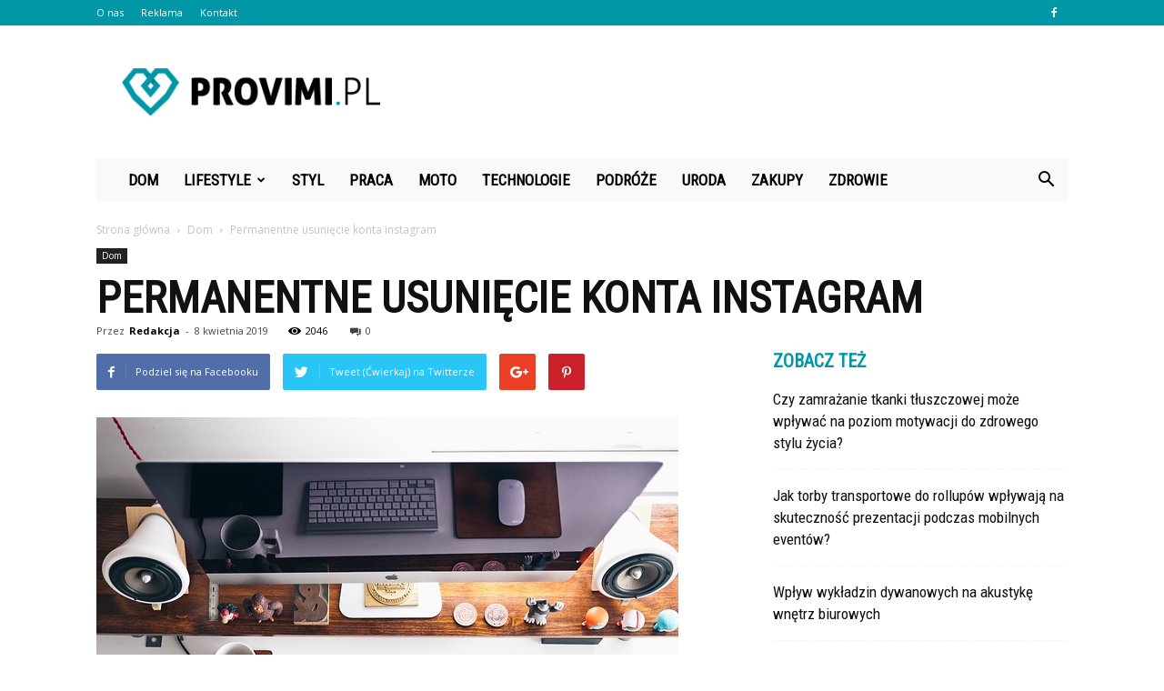

--- FILE ---
content_type: text/html; charset=UTF-8
request_url: https://www.provimi.pl/permanentne-usuniecie-konta-instagram/
body_size: 103002
content:
<!doctype html >
<!--[if IE 8]>    <html class="ie8" lang="en"> <![endif]-->
<!--[if IE 9]>    <html class="ie9" lang="en"> <![endif]-->
<!--[if gt IE 8]><!--> <html lang="pl-PL"> <!--<![endif]-->
<head>
    <title>Permanentne usunięcie konta instagram | Provimi.pl</title>
    <meta charset="UTF-8" />
    <meta name="viewport" content="width=device-width, initial-scale=1.0">
    <link rel="pingback" href="https://www.provimi.pl/xmlrpc.php" />
    <meta property="og:image" content="https://www.provimi.pl/wp-content/uploads/2019/01/komputer65.jpg" /><meta name="author" content="Redakcja">
<link rel='dns-prefetch' href='//fonts.googleapis.com' />
<link rel='dns-prefetch' href='//s.w.org' />
<link rel="alternate" type="application/rss+xml" title="Provimi.pl &raquo; Kanał z wpisami" href="https://www.provimi.pl/feed/" />
<link rel="alternate" type="application/rss+xml" title="Provimi.pl &raquo; Kanał z komentarzami" href="https://www.provimi.pl/comments/feed/" />
<link rel="alternate" type="application/rss+xml" title="Provimi.pl &raquo; Permanentne usunięcie konta instagram Kanał z komentarzami" href="https://www.provimi.pl/permanentne-usuniecie-konta-instagram/feed/" />
		<script type="text/javascript">
			window._wpemojiSettings = {"baseUrl":"https:\/\/s.w.org\/images\/core\/emoji\/2.3\/72x72\/","ext":".png","svgUrl":"https:\/\/s.w.org\/images\/core\/emoji\/2.3\/svg\/","svgExt":".svg","source":{"concatemoji":"https:\/\/www.provimi.pl\/wp-includes\/js\/wp-emoji-release.min.js?ver=4.8.25"}};
			!function(t,a,e){var r,i,n,o=a.createElement("canvas"),l=o.getContext&&o.getContext("2d");function c(t){var e=a.createElement("script");e.src=t,e.defer=e.type="text/javascript",a.getElementsByTagName("head")[0].appendChild(e)}for(n=Array("flag","emoji4"),e.supports={everything:!0,everythingExceptFlag:!0},i=0;i<n.length;i++)e.supports[n[i]]=function(t){var e,a=String.fromCharCode;if(!l||!l.fillText)return!1;switch(l.clearRect(0,0,o.width,o.height),l.textBaseline="top",l.font="600 32px Arial",t){case"flag":return(l.fillText(a(55356,56826,55356,56819),0,0),e=o.toDataURL(),l.clearRect(0,0,o.width,o.height),l.fillText(a(55356,56826,8203,55356,56819),0,0),e===o.toDataURL())?!1:(l.clearRect(0,0,o.width,o.height),l.fillText(a(55356,57332,56128,56423,56128,56418,56128,56421,56128,56430,56128,56423,56128,56447),0,0),e=o.toDataURL(),l.clearRect(0,0,o.width,o.height),l.fillText(a(55356,57332,8203,56128,56423,8203,56128,56418,8203,56128,56421,8203,56128,56430,8203,56128,56423,8203,56128,56447),0,0),e!==o.toDataURL());case"emoji4":return l.fillText(a(55358,56794,8205,9794,65039),0,0),e=o.toDataURL(),l.clearRect(0,0,o.width,o.height),l.fillText(a(55358,56794,8203,9794,65039),0,0),e!==o.toDataURL()}return!1}(n[i]),e.supports.everything=e.supports.everything&&e.supports[n[i]],"flag"!==n[i]&&(e.supports.everythingExceptFlag=e.supports.everythingExceptFlag&&e.supports[n[i]]);e.supports.everythingExceptFlag=e.supports.everythingExceptFlag&&!e.supports.flag,e.DOMReady=!1,e.readyCallback=function(){e.DOMReady=!0},e.supports.everything||(r=function(){e.readyCallback()},a.addEventListener?(a.addEventListener("DOMContentLoaded",r,!1),t.addEventListener("load",r,!1)):(t.attachEvent("onload",r),a.attachEvent("onreadystatechange",function(){"complete"===a.readyState&&e.readyCallback()})),(r=e.source||{}).concatemoji?c(r.concatemoji):r.wpemoji&&r.twemoji&&(c(r.twemoji),c(r.wpemoji)))}(window,document,window._wpemojiSettings);
		</script>
		<style type="text/css">
img.wp-smiley,
img.emoji {
	display: inline !important;
	border: none !important;
	box-shadow: none !important;
	height: 1em !important;
	width: 1em !important;
	margin: 0 .07em !important;
	vertical-align: -0.1em !important;
	background: none !important;
	padding: 0 !important;
}
</style>
<link rel='stylesheet' id='google-fonts-style-css'  href='https://fonts.googleapis.com/css?family=Roboto+Condensed%3A400%7COpen+Sans%3A300italic%2C400%2C400italic%2C600%2C600italic%2C700%7CRoboto%3A300%2C400%2C400italic%2C500%2C500italic%2C700%2C900&#038;ver=7.8.1' type='text/css' media='all' />
<link rel='stylesheet' id='js_composer_front-css'  href='https://www.provimi.pl/wp-content/plugins/js_composer/assets/css/js_composer.min.css?ver=5.1.1' type='text/css' media='all' />
<link rel='stylesheet' id='td-theme-css'  href='https://www.provimi.pl/wp-content/themes/Newspaper/style.css?ver=7.8.1' type='text/css' media='all' />
<link rel='stylesheet' id='td-theme-demo-style-css'  href='https://www.provimi.pl/wp-content/themes/Newspaper/includes/demos/what/demo_style.css?ver=7.8.1' type='text/css' media='all' />
<script type='text/javascript' src='https://www.provimi.pl/wp-includes/js/jquery/jquery.js?ver=1.12.4'></script>
<script type='text/javascript' src='https://www.provimi.pl/wp-includes/js/jquery/jquery-migrate.min.js?ver=1.4.1'></script>
<link rel='https://api.w.org/' href='https://www.provimi.pl/wp-json/' />
<link rel="EditURI" type="application/rsd+xml" title="RSD" href="https://www.provimi.pl/xmlrpc.php?rsd" />
<link rel="wlwmanifest" type="application/wlwmanifest+xml" href="https://www.provimi.pl/wp-includes/wlwmanifest.xml" /> 
<link rel='prev' title='Jak przeżyć zawód miłosny' href='https://www.provimi.pl/jak-przezyc-zawod-milosny/' />
<link rel='next' title='Jak poderwać chłopaka?' href='https://www.provimi.pl/jak-poderwac-chlopaka/' />
<meta name="generator" content="WordPress 4.8.25" />
<link rel="canonical" href="https://www.provimi.pl/permanentne-usuniecie-konta-instagram/" />
<link rel='shortlink' href='https://www.provimi.pl/?p=2589' />
<link rel="alternate" type="application/json+oembed" href="https://www.provimi.pl/wp-json/oembed/1.0/embed?url=https%3A%2F%2Fwww.provimi.pl%2Fpermanentne-usuniecie-konta-instagram%2F" />
<link rel="alternate" type="text/xml+oembed" href="https://www.provimi.pl/wp-json/oembed/1.0/embed?url=https%3A%2F%2Fwww.provimi.pl%2Fpermanentne-usuniecie-konta-instagram%2F&#038;format=xml" />
<!--[if lt IE 9]><script src="https://html5shim.googlecode.com/svn/trunk/html5.js"></script><![endif]-->
    <meta name="generator" content="Powered by Visual Composer - drag and drop page builder for WordPress."/>
<!--[if lte IE 9]><link rel="stylesheet" type="text/css" href="https://www.provimi.pl/wp-content/plugins/js_composer/assets/css/vc_lte_ie9.min.css" media="screen"><![endif]-->
<!-- JS generated by theme -->

<script>
    
    

	    var tdBlocksArray = []; //here we store all the items for the current page

	    //td_block class - each ajax block uses a object of this class for requests
	    function tdBlock() {
		    this.id = '';
		    this.block_type = 1; //block type id (1-234 etc)
		    this.atts = '';
		    this.td_column_number = '';
		    this.td_current_page = 1; //
		    this.post_count = 0; //from wp
		    this.found_posts = 0; //from wp
		    this.max_num_pages = 0; //from wp
		    this.td_filter_value = ''; //current live filter value
		    this.is_ajax_running = false;
		    this.td_user_action = ''; // load more or infinite loader (used by the animation)
		    this.header_color = '';
		    this.ajax_pagination_infinite_stop = ''; //show load more at page x
	    }


        // td_js_generator - mini detector
        (function(){
            var htmlTag = document.getElementsByTagName("html")[0];

            if ( navigator.userAgent.indexOf("MSIE 10.0") > -1 ) {
                htmlTag.className += ' ie10';
            }

            if ( !!navigator.userAgent.match(/Trident.*rv\:11\./) ) {
                htmlTag.className += ' ie11';
            }

            if ( /(iPad|iPhone|iPod)/g.test(navigator.userAgent) ) {
                htmlTag.className += ' td-md-is-ios';
            }

            var user_agent = navigator.userAgent.toLowerCase();
            if ( user_agent.indexOf("android") > -1 ) {
                htmlTag.className += ' td-md-is-android';
            }

            if ( -1 !== navigator.userAgent.indexOf('Mac OS X')  ) {
                htmlTag.className += ' td-md-is-os-x';
            }

            if ( /chrom(e|ium)/.test(navigator.userAgent.toLowerCase()) ) {
               htmlTag.className += ' td-md-is-chrome';
            }

            if ( -1 !== navigator.userAgent.indexOf('Firefox') ) {
                htmlTag.className += ' td-md-is-firefox';
            }

            if ( -1 !== navigator.userAgent.indexOf('Safari') && -1 === navigator.userAgent.indexOf('Chrome') ) {
                htmlTag.className += ' td-md-is-safari';
            }

            if( -1 !== navigator.userAgent.indexOf('IEMobile') ){
                htmlTag.className += ' td-md-is-iemobile';
            }

        })();




        var tdLocalCache = {};

        ( function () {
            "use strict";

            tdLocalCache = {
                data: {},
                remove: function (resource_id) {
                    delete tdLocalCache.data[resource_id];
                },
                exist: function (resource_id) {
                    return tdLocalCache.data.hasOwnProperty(resource_id) && tdLocalCache.data[resource_id] !== null;
                },
                get: function (resource_id) {
                    return tdLocalCache.data[resource_id];
                },
                set: function (resource_id, cachedData) {
                    tdLocalCache.remove(resource_id);
                    tdLocalCache.data[resource_id] = cachedData;
                }
            };
        })();

    
    
var td_viewport_interval_list=[{"limitBottom":767,"sidebarWidth":228},{"limitBottom":1018,"sidebarWidth":300},{"limitBottom":1140,"sidebarWidth":324}];
var td_animation_stack_effect="type0";
var tds_animation_stack=true;
var td_animation_stack_specific_selectors=".entry-thumb, img";
var td_animation_stack_general_selectors=".td-animation-stack img, .td-animation-stack .entry-thumb, .post img";
var td_ajax_url="https:\/\/www.provimi.pl\/wp-admin\/admin-ajax.php?td_theme_name=Newspaper&v=7.8.1";
var td_get_template_directory_uri="https:\/\/www.provimi.pl\/wp-content\/themes\/Newspaper";
var tds_snap_menu="";
var tds_logo_on_sticky="show_header_logo";
var tds_header_style="3";
var td_please_wait="Prosz\u0119 czeka\u0107 ...";
var td_email_user_pass_incorrect="U\u017cytkownik lub has\u0142o niepoprawne!";
var td_email_user_incorrect="E-mail lub nazwa u\u017cytkownika jest niepoprawna!";
var td_email_incorrect="E-mail niepoprawny!";
var tds_more_articles_on_post_enable="";
var tds_more_articles_on_post_time_to_wait="";
var tds_more_articles_on_post_pages_distance_from_top=0;
var tds_theme_color_site_wide="#0297a7";
var tds_smart_sidebar="enabled";
var tdThemeName="Newspaper";
var td_magnific_popup_translation_tPrev="Poprzedni (Strza\u0142ka w lewo)";
var td_magnific_popup_translation_tNext="Nast\u0119pny (Strza\u0142ka w prawo)";
var td_magnific_popup_translation_tCounter="%curr% z %total%";
var td_magnific_popup_translation_ajax_tError="Zawarto\u015b\u0107 z %url% nie mo\u017ce by\u0107 za\u0142adowana.";
var td_magnific_popup_translation_image_tError="Obraz #%curr% nie mo\u017ce by\u0107 za\u0142adowany.";
var td_ad_background_click_link="";
var td_ad_background_click_target="";
</script>


<!-- Header style compiled by theme -->

<style>
    
.td-header-wrap .black-menu .sf-menu > .current-menu-item > a,
    .td-header-wrap .black-menu .sf-menu > .current-menu-ancestor > a,
    .td-header-wrap .black-menu .sf-menu > .current-category-ancestor > a,
    .td-header-wrap .black-menu .sf-menu > li > a:hover,
    .td-header-wrap .black-menu .sf-menu > .sfHover > a,
    .td-header-style-12 .td-header-menu-wrap-full,
    .sf-menu > .current-menu-item > a:after,
    .sf-menu > .current-menu-ancestor > a:after,
    .sf-menu > .current-category-ancestor > a:after,
    .sf-menu > li:hover > a:after,
    .sf-menu > .sfHover > a:after,
    .td-header-style-12 .td-affix,
    .header-search-wrap .td-drop-down-search:after,
    .header-search-wrap .td-drop-down-search .btn:hover,
    input[type=submit]:hover,
    .td-read-more a,
    .td-post-category:hover,
    .td-grid-style-1.td-hover-1 .td-big-grid-post:hover .td-post-category,
    .td-grid-style-5.td-hover-1 .td-big-grid-post:hover .td-post-category,
    .td_top_authors .td-active .td-author-post-count,
    .td_top_authors .td-active .td-author-comments-count,
    .td_top_authors .td_mod_wrap:hover .td-author-post-count,
    .td_top_authors .td_mod_wrap:hover .td-author-comments-count,
    .td-404-sub-sub-title a:hover,
    .td-search-form-widget .wpb_button:hover,
    .td-rating-bar-wrap div,
    .td_category_template_3 .td-current-sub-category,
    .dropcap,
    .td_wrapper_video_playlist .td_video_controls_playlist_wrapper,
    .wpb_default,
    .wpb_default:hover,
    .td-left-smart-list:hover,
    .td-right-smart-list:hover,
    .woocommerce-checkout .woocommerce input.button:hover,
    .woocommerce-page .woocommerce a.button:hover,
    .woocommerce-account div.woocommerce .button:hover,
    #bbpress-forums button:hover,
    .bbp_widget_login .button:hover,
    .td-footer-wrapper .td-post-category,
    .td-footer-wrapper .widget_product_search input[type="submit"]:hover,
    .woocommerce .product a.button:hover,
    .woocommerce .product #respond input#submit:hover,
    .woocommerce .checkout input#place_order:hover,
    .woocommerce .woocommerce.widget .button:hover,
    .single-product .product .summary .cart .button:hover,
    .woocommerce-cart .woocommerce table.cart .button:hover,
    .woocommerce-cart .woocommerce .shipping-calculator-form .button:hover,
    .td-next-prev-wrap a:hover,
    .td-load-more-wrap a:hover,
    .td-post-small-box a:hover,
    .page-nav .current,
    .page-nav:first-child > div,
    .td_category_template_8 .td-category-header .td-category a.td-current-sub-category,
    .td_category_template_4 .td-category-siblings .td-category a:hover,
    #bbpress-forums .bbp-pagination .current,
    #bbpress-forums #bbp-single-user-details #bbp-user-navigation li.current a,
    .td-theme-slider:hover .slide-meta-cat a,
    a.vc_btn-black:hover,
    .td-trending-now-wrapper:hover .td-trending-now-title,
    .td-scroll-up,
    .td-smart-list-button:hover,
    .td-weather-information:before,
    .td-weather-week:before,
    .td_block_exchange .td-exchange-header:before,
    .td_block_big_grid_9.td-grid-style-1 .td-post-category,
    .td_block_big_grid_9.td-grid-style-5 .td-post-category,
    .td-grid-style-6.td-hover-1 .td-module-thumb:after,
    .td-pulldown-syle-2 .td-subcat-dropdown ul:after,
    .td_block_template_9 .td-block-title:after,
    .td_block_template_15 .td-block-title:before {
        background-color: #0297a7;
    }

    .global-block-template-4 .td-related-title .td-cur-simple-item:before {
        border-color: #0297a7 transparent transparent transparent !important;
    }

    .woocommerce .woocommerce-message .button:hover,
    .woocommerce .woocommerce-error .button:hover,
    .woocommerce .woocommerce-info .button:hover,
    .global-block-template-4 .td-related-title .td-cur-simple-item,
    .global-block-template-3 .td-related-title .td-cur-simple-item,
    .global-block-template-9 .td-related-title:after {
        background-color: #0297a7 !important;
    }

    .woocommerce .product .onsale,
    .woocommerce.widget .ui-slider .ui-slider-handle {
        background: none #0297a7;
    }

    .woocommerce.widget.widget_layered_nav_filters ul li a {
        background: none repeat scroll 0 0 #0297a7 !important;
    }

    a,
    cite a:hover,
    .td_mega_menu_sub_cats .cur-sub-cat,
    .td-mega-span h3 a:hover,
    .td_mod_mega_menu:hover .entry-title a,
    .header-search-wrap .result-msg a:hover,
    .top-header-menu li a:hover,
    .top-header-menu .current-menu-item > a,
    .top-header-menu .current-menu-ancestor > a,
    .top-header-menu .current-category-ancestor > a,
    .td-social-icon-wrap > a:hover,
    .td-header-sp-top-widget .td-social-icon-wrap a:hover,
    .td-page-content blockquote p,
    .td-post-content blockquote p,
    .mce-content-body blockquote p,
    .comment-content blockquote p,
    .wpb_text_column blockquote p,
    .td_block_text_with_title blockquote p,
    .td_module_wrap:hover .entry-title a,
    .td-subcat-filter .td-subcat-list a:hover,
    .td-subcat-filter .td-subcat-dropdown a:hover,
    .td_quote_on_blocks,
    .dropcap2,
    .dropcap3,
    .td_top_authors .td-active .td-authors-name a,
    .td_top_authors .td_mod_wrap:hover .td-authors-name a,
    .td-post-next-prev-content a:hover,
    .author-box-wrap .td-author-social a:hover,
    .td-author-name a:hover,
    .td-author-url a:hover,
    .td_mod_related_posts:hover h3 > a,
    .td-post-template-11 .td-related-title .td-related-left:hover,
    .td-post-template-11 .td-related-title .td-related-right:hover,
    .td-post-template-11 .td-related-title .td-cur-simple-item,
    .td-post-template-11 .td_block_related_posts .td-next-prev-wrap a:hover,
    .comment-reply-link:hover,
    .logged-in-as a:hover,
    #cancel-comment-reply-link:hover,
    .td-search-query,
    .td-category-header .td-pulldown-category-filter-link:hover,
    .td-category-siblings .td-subcat-dropdown a:hover,
    .td-category-siblings .td-subcat-dropdown a.td-current-sub-category,
    .widget a:hover,
    .archive .widget_archive .current,
    .archive .widget_archive .current a,
    .widget_calendar tfoot a:hover,
    .woocommerce a.added_to_cart:hover,
    #bbpress-forums li.bbp-header .bbp-reply-content span a:hover,
    #bbpress-forums .bbp-forum-freshness a:hover,
    #bbpress-forums .bbp-topic-freshness a:hover,
    #bbpress-forums .bbp-forums-list li a:hover,
    #bbpress-forums .bbp-forum-title:hover,
    #bbpress-forums .bbp-topic-permalink:hover,
    #bbpress-forums .bbp-topic-started-by a:hover,
    #bbpress-forums .bbp-topic-started-in a:hover,
    #bbpress-forums .bbp-body .super-sticky li.bbp-topic-title .bbp-topic-permalink,
    #bbpress-forums .bbp-body .sticky li.bbp-topic-title .bbp-topic-permalink,
    .widget_display_replies .bbp-author-name,
    .widget_display_topics .bbp-author-name,
    .footer-text-wrap .footer-email-wrap a,
    .td-subfooter-menu li a:hover,
    .footer-social-wrap a:hover,
    a.vc_btn-black:hover,
    .td-smart-list-dropdown-wrap .td-smart-list-button:hover,
    .td_module_17 .td-read-more a:hover,
    .td_module_18 .td-read-more a:hover,
    .td_module_19 .td-post-author-name a:hover,
    .td-instagram-user a,
    .td-pulldown-syle-2 .td-subcat-dropdown:hover .td-subcat-more span,
    .td-pulldown-syle-2 .td-subcat-dropdown:hover .td-subcat-more i,
    .td-pulldown-syle-3 .td-subcat-dropdown:hover .td-subcat-more span,
    .td-pulldown-syle-3 .td-subcat-dropdown:hover .td-subcat-more i,
    .td-block-title-wrap .td-wrapper-pulldown-filter .td-pulldown-filter-display-option:hover,
    .td-block-title-wrap .td-wrapper-pulldown-filter .td-pulldown-filter-display-option:hover i,
    .td-block-title-wrap .td-wrapper-pulldown-filter .td-pulldown-filter-link:hover,
    .td-block-title-wrap .td-wrapper-pulldown-filter .td-pulldown-filter-item .td-cur-simple-item,
    .global-block-template-2 .td-related-title .td-cur-simple-item,
    .global-block-template-5 .td-related-title .td-cur-simple-item,
    .global-block-template-6 .td-related-title .td-cur-simple-item,
    .global-block-template-7 .td-related-title .td-cur-simple-item,
    .global-block-template-8 .td-related-title .td-cur-simple-item,
    .global-block-template-9 .td-related-title .td-cur-simple-item,
    .global-block-template-10 .td-related-title .td-cur-simple-item,
    .global-block-template-11 .td-related-title .td-cur-simple-item,
    .global-block-template-12 .td-related-title .td-cur-simple-item,
    .global-block-template-13 .td-related-title .td-cur-simple-item,
    .global-block-template-14 .td-related-title .td-cur-simple-item,
    .global-block-template-15 .td-related-title .td-cur-simple-item,
    .global-block-template-16 .td-related-title .td-cur-simple-item,
    .global-block-template-17 .td-related-title .td-cur-simple-item,
    .td-theme-wrap .sf-menu ul .td-menu-item > a:hover,
    .td-theme-wrap .sf-menu ul .sfHover > a,
    .td-theme-wrap .sf-menu ul .current-menu-ancestor > a,
    .td-theme-wrap .sf-menu ul .current-category-ancestor > a,
    .td-theme-wrap .sf-menu ul .current-menu-item > a {
        color: #0297a7;
    }

    a.vc_btn-black.vc_btn_square_outlined:hover,
    a.vc_btn-black.vc_btn_outlined:hover,
    .td-mega-menu-page .wpb_content_element ul li a:hover,
     .td-theme-wrap .td-aj-search-results .td_module_wrap:hover .entry-title a,
    .td-theme-wrap .header-search-wrap .result-msg a:hover {
        color: #0297a7 !important;
    }

    .td-next-prev-wrap a:hover,
    .td-load-more-wrap a:hover,
    .td-post-small-box a:hover,
    .page-nav .current,
    .page-nav:first-child > div,
    .td_category_template_8 .td-category-header .td-category a.td-current-sub-category,
    .td_category_template_4 .td-category-siblings .td-category a:hover,
    #bbpress-forums .bbp-pagination .current,
    .post .td_quote_box,
    .page .td_quote_box,
    a.vc_btn-black:hover,
    .td_block_template_5 .td-block-title > * {
        border-color: #0297a7;
    }

    .td_wrapper_video_playlist .td_video_currently_playing:after {
        border-color: #0297a7 !important;
    }

    .header-search-wrap .td-drop-down-search:before {
        border-color: transparent transparent #0297a7 transparent;
    }

    .block-title > span,
    .block-title > a,
    .block-title > label,
    .widgettitle,
    .widgettitle:after,
    .td-trending-now-title,
    .td-trending-now-wrapper:hover .td-trending-now-title,
    .wpb_tabs li.ui-tabs-active a,
    .wpb_tabs li:hover a,
    .vc_tta-container .vc_tta-color-grey.vc_tta-tabs-position-top.vc_tta-style-classic .vc_tta-tabs-container .vc_tta-tab.vc_active > a,
    .vc_tta-container .vc_tta-color-grey.vc_tta-tabs-position-top.vc_tta-style-classic .vc_tta-tabs-container .vc_tta-tab:hover > a,
    .td_block_template_1 .td-related-title .td-cur-simple-item,
    .woocommerce .product .products h2,
    .td-subcat-filter .td-subcat-dropdown:hover .td-subcat-more {
    	background-color: #0297a7;
    }

    .woocommerce div.product .woocommerce-tabs ul.tabs li.active {
    	background-color: #0297a7 !important;
    }

    .block-title,
    .td_block_template_1 .td-related-title,
    .wpb_tabs .wpb_tabs_nav,
    .vc_tta-container .vc_tta-color-grey.vc_tta-tabs-position-top.vc_tta-style-classic .vc_tta-tabs-container,
    .woocommerce div.product .woocommerce-tabs ul.tabs:before {
        border-color: #0297a7;
    }
    .td_block_wrap .td-subcat-item a.td-cur-simple-item {
	    color: #0297a7;
	}


    
    .td-grid-style-4 .entry-title
    {
        background-color: rgba(2, 151, 167, 0.7);
    }

    
    .td-theme-wrap .block-title > span,
    .td-theme-wrap .block-title > span > a,
    .td-theme-wrap .widget_rss .block-title .rsswidget,
    .td-theme-wrap .block-title > a,
    .widgettitle,
    .widgettitle > a,
    .td-trending-now-title,
    .wpb_tabs li.ui-tabs-active a,
    .wpb_tabs li:hover a,
    .vc_tta-container .vc_tta-color-grey.vc_tta-tabs-position-top.vc_tta-style-classic .vc_tta-tabs-container .vc_tta-tab.vc_active > a,
    .vc_tta-container .vc_tta-color-grey.vc_tta-tabs-position-top.vc_tta-style-classic .vc_tta-tabs-container .vc_tta-tab:hover > a,
    .td-related-title .td-cur-simple-item,
    .woocommerce div.product .woocommerce-tabs ul.tabs li.active,
    .woocommerce .product .products h2,
    .td-theme-wrap .td_block_template_2 .td-block-title > *,
    .td-theme-wrap .td_block_template_3 .td-block-title > *,
    .td-theme-wrap .td_block_template_4 .td-block-title > *,
    .td-theme-wrap .td_block_template_5 .td-block-title > *,
    .td-theme-wrap .td_block_template_6 .td-block-title > *,
    .td-theme-wrap .td_block_template_6 .td-block-title:before,
    .td-theme-wrap .td_block_template_7 .td-block-title > *,
    .td-theme-wrap .td_block_template_8 .td-block-title > *,
    .td-theme-wrap .td_block_template_9 .td-block-title > *,
    .td-theme-wrap .td_block_template_10 .td-block-title > *,
    .td-theme-wrap .td_block_template_11 .td-block-title > *,
    .td-theme-wrap .td_block_template_12 .td-block-title > *,
    .td-theme-wrap .td_block_template_13 .td-block-title > span,
    .td-theme-wrap .td_block_template_13 .td-block-title > a,
    .td-theme-wrap .td_block_template_14 .td-block-title > *,
    .td-theme-wrap .td_block_template_14 .td-block-title-wrap .td-wrapper-pulldown-filter .td-pulldown-filter-display-option,
    .td-theme-wrap .td_block_template_14 .td-block-title-wrap .td-wrapper-pulldown-filter .td-pulldown-filter-display-option i,
    .td-theme-wrap .td_block_template_14 .td-block-title-wrap .td-wrapper-pulldown-filter .td-pulldown-filter-display-option:hover,
    .td-theme-wrap .td_block_template_14 .td-block-title-wrap .td-wrapper-pulldown-filter .td-pulldown-filter-display-option:hover i,
    .td-theme-wrap .td_block_template_15 .td-block-title > *,
    .td-theme-wrap .td_block_template_15 .td-block-title-wrap .td-wrapper-pulldown-filter,
    .td-theme-wrap .td_block_template_15 .td-block-title-wrap .td-wrapper-pulldown-filter i,
    .td-theme-wrap .td_block_template_16 .td-block-title > *,
    .td-theme-wrap .td_block_template_17 .td-block-title > * {
    	color: #0297a7;
    }


    
    .td-header-wrap .td-header-top-menu-full,
    .td-header-wrap .top-header-menu .sub-menu {
        background-color: #0297a7;
    }
    .td-header-style-8 .td-header-top-menu-full {
        background-color: transparent;
    }
    .td-header-style-8 .td-header-top-menu-full .td-header-top-menu {
        background-color: #0297a7;
        padding-left: 15px;
        padding-right: 15px;
    }

    .td-header-wrap .td-header-top-menu-full .td-header-top-menu,
    .td-header-wrap .td-header-top-menu-full {
        border-bottom: none;
    }


    
    .td-header-top-menu,
    .td-header-top-menu a,
    .td-header-wrap .td-header-top-menu-full .td-header-top-menu,
    .td-header-wrap .td-header-top-menu-full a,
    .td-header-style-8 .td-header-top-menu,
    .td-header-style-8 .td-header-top-menu a {
        color: #ffffff;
    }

    
    .top-header-menu .current-menu-item > a,
    .top-header-menu .current-menu-ancestor > a,
    .top-header-menu .current-category-ancestor > a,
    .top-header-menu li a:hover {
        color: #000000;
    }

    
    .td-header-wrap .td-header-sp-top-widget .td-icon-font {
        color: #ffffff;
    }

    
    .td-header-wrap .td-header-menu-wrap-full,
    .sf-menu > .current-menu-ancestor > a,
    .sf-menu > .current-category-ancestor > a,
    .td-header-menu-wrap.td-affix,
    .td-header-style-3 .td-header-main-menu,
    .td-header-style-3 .td-affix .td-header-main-menu,
    .td-header-style-4 .td-header-main-menu,
    .td-header-style-4 .td-affix .td-header-main-menu,
    .td-header-style-8 .td-header-menu-wrap.td-affix,
    .td-header-style-8 .td-header-top-menu-full {
		background-color: #f9f9f9;
    }


    .td-boxed-layout .td-header-style-3 .td-header-menu-wrap,
    .td-boxed-layout .td-header-style-4 .td-header-menu-wrap,
    .td-header-style-3 .td_stretch_content .td-header-menu-wrap,
    .td-header-style-4 .td_stretch_content .td-header-menu-wrap {
    	background-color: #f9f9f9 !important;
    }


    @media (min-width: 1019px) {
        .td-header-style-1 .td-header-sp-recs,
        .td-header-style-1 .td-header-sp-logo {
            margin-bottom: 28px;
        }
    }

    @media (min-width: 768px) and (max-width: 1018px) {
        .td-header-style-1 .td-header-sp-recs,
        .td-header-style-1 .td-header-sp-logo {
            margin-bottom: 14px;
        }
    }

    .td-header-style-7 .td-header-top-menu {
        border-bottom: none;
    }


    
    .sf-menu > .current-menu-item > a:after,
    .sf-menu > .current-menu-ancestor > a:after,
    .sf-menu > .current-category-ancestor > a:after,
    .sf-menu > li:hover > a:after,
    .sf-menu > .sfHover > a:after,
    .td_block_mega_menu .td-next-prev-wrap a:hover,
    .td-mega-span .td-post-category:hover,
    .td-header-wrap .black-menu .sf-menu > li > a:hover,
    .td-header-wrap .black-menu .sf-menu > .current-menu-ancestor > a,
    .td-header-wrap .black-menu .sf-menu > .sfHover > a,
    .header-search-wrap .td-drop-down-search:after,
    .header-search-wrap .td-drop-down-search .btn:hover,
    .td-header-wrap .black-menu .sf-menu > .current-menu-item > a,
    .td-header-wrap .black-menu .sf-menu > .current-menu-ancestor > a,
    .td-header-wrap .black-menu .sf-menu > .current-category-ancestor > a {
        background-color: #0297a7;
    }


    .td_block_mega_menu .td-next-prev-wrap a:hover {
        border-color: #0297a7;
    }

    .header-search-wrap .td-drop-down-search:before {
        border-color: transparent transparent #0297a7 transparent;
    }

    .td_mega_menu_sub_cats .cur-sub-cat,
    .td_mod_mega_menu:hover .entry-title a,
    .td-theme-wrap .sf-menu ul .td-menu-item > a:hover,
    .td-theme-wrap .sf-menu ul .sfHover > a,
    .td-theme-wrap .sf-menu ul .current-menu-ancestor > a,
    .td-theme-wrap .sf-menu ul .current-category-ancestor > a,
    .td-theme-wrap .sf-menu ul .current-menu-item > a {
        color: #0297a7;
    }


    
    .td-header-wrap .td-header-menu-wrap .sf-menu > li > a,
    .td-header-wrap .header-search-wrap .td-icon-search {
        color: #000000;
    }

    
    @media (max-width: 767px) {
        body .td-header-wrap .td-header-main-menu {
            background-color: #000000 !important;
        }
    }


    
    .td-menu-background:before,
    .td-search-background:before {
        background: #3a112e;
        background: -moz-linear-gradient(top, #3a112e 0%, #e2285a 100%);
        background: -webkit-gradient(left top, left bottom, color-stop(0%, #3a112e), color-stop(100%, #e2285a));
        background: -webkit-linear-gradient(top, #3a112e 0%, #e2285a 100%);
        background: -o-linear-gradient(top, #3a112e 0%, @mobileu_gradient_two_mob 100%);
        background: -ms-linear-gradient(top, #3a112e 0%, #e2285a 100%);
        background: linear-gradient(to bottom, #3a112e 0%, #e2285a 100%);
        filter: progid:DXImageTransform.Microsoft.gradient( startColorstr='#3a112e', endColorstr='#e2285a', GradientType=0 );
    }

    
    .td-footer-wrapper,
    .td-footer-wrapper .td_block_template_7 .td-block-title > *,
    .td-footer-wrapper .td_block_template_17 .td-block-title,
    .td-footer-wrapper .td-block-title-wrap .td-wrapper-pulldown-filter {
        background-color: #f9f9f9;
    }

    
    .td-footer-wrapper,
    .td-footer-wrapper a,
    .td-footer-wrapper .block-title a,
    .td-footer-wrapper .block-title span,
    .td-footer-wrapper .block-title label,
    .td-footer-wrapper .td-excerpt,
    .td-footer-wrapper .td-post-author-name span,
    .td-footer-wrapper .td-post-date,
    .td-footer-wrapper .td-social-style3 .td_social_type a,
    .td-footer-wrapper .td-social-style3,
    .td-footer-wrapper .td-social-style4 .td_social_type a,
    .td-footer-wrapper .td-social-style4,
    .td-footer-wrapper .td-social-style9,
    .td-footer-wrapper .td-social-style10,
    .td-footer-wrapper .td-social-style2 .td_social_type a,
    .td-footer-wrapper .td-social-style8 .td_social_type a,
    .td-footer-wrapper .td-social-style2 .td_social_type,
    .td-footer-wrapper .td-social-style8 .td_social_type,
    .td-footer-template-13 .td-social-name,
    .td-footer-wrapper .td_block_template_7 .td-block-title > * {
        color: #000000;
    }

    .td-footer-wrapper .widget_calendar th,
    .td-footer-wrapper .widget_calendar td,
    .td-footer-wrapper .td-social-style2 .td_social_type .td-social-box,
    .td-footer-wrapper .td-social-style8 .td_social_type .td-social-box,
    .td-social-style-2 .td-icon-font:after {
        border-color: #000000;
    }

    .td-footer-wrapper .td-module-comments a,
    .td-footer-wrapper .td-post-category,
    .td-footer-wrapper .td-slide-meta .td-post-author-name span,
    .td-footer-wrapper .td-slide-meta .td-post-date {
        color: #fff;
    }

    
    .td-footer-bottom-full .td-container::before {
        background-color: rgba(0, 0, 0, 0.1);
    }

    
	.td-footer-wrapper .block-title > span,
    .td-footer-wrapper .block-title > a,
    .td-footer-wrapper .widgettitle,
    .td-theme-wrap .td-footer-wrapper .td-container .td-block-title > *,
    .td-theme-wrap .td-footer-wrapper .td_block_template_6 .td-block-title:before {
    	color: #0297a7;
    }

    
    .td-footer-wrapper .footer-social-wrap .td-icon-font {
        color: #000000;
    }

    
    .td-sub-footer-container {
        background-color: #0297a7;
    }

    
    .td-sub-footer-container,
    .td-subfooter-menu li a {
        color: #ffffff;
    }

    
    .td-subfooter-menu li a:hover {
        color: #d6d6d6;
    }


    
    ul.sf-menu > .td-menu-item > a {
        font-family:"Roboto Condensed";
	font-size:17px;
	
    }
    
    .sf-menu ul .td-menu-item a {
        font-family:"Roboto Condensed";
	font-size:15px;
	line-height:18px;
	font-weight:bold;
	text-transform:uppercase;
	
    }
	
    .td_mod_mega_menu .item-details a {
        font-family:"Roboto Condensed";
	font-size:19px;
	line-height:21px;
	font-weight:bold;
	text-transform:uppercase;
	
    }
    
    .td_mega_menu_sub_cats .block-mega-child-cats a {
        font-family:"Roboto Condensed";
	font-size:15px;
	line-height:18px;
	font-weight:bold;
	text-transform:uppercase;
	
    }
    
    .td-mobile-content .td-mobile-main-menu > li > a {
        font-weight:bold;
	text-transform:uppercase;
	
    }
    
    .td-mobile-content .sub-menu a {
        font-weight:bold;
	text-transform:uppercase;
	
    }



	
    .block-title > span,
    .block-title > a,
    .widgettitle,
    .td-trending-now-title,
    .wpb_tabs li a,
    .vc_tta-container .vc_tta-color-grey.vc_tta-tabs-position-top.vc_tta-style-classic .vc_tta-tabs-container .vc_tta-tab > a,
    .td-theme-wrap .td-related-title a,
    .woocommerce div.product .woocommerce-tabs ul.tabs li a,
    .woocommerce .product .products h2,
    .td-theme-wrap .td-block-title {
        font-family:"Roboto Condensed";
	font-size:20px;
	font-weight:bold;
	text-transform:uppercase;
	
    }
    
    .td-big-grid-meta .td-post-category,
    .td_module_wrap .td-post-category,
    .td-module-image .td-post-category {
        font-family:"Roboto Condensed";
	font-size:18px;
	font-weight:bold;
	text-transform:uppercase;
	
    }
    
    .td-excerpt {
        font-family:"Roboto Condensed";
	
    }


	
	.td_module_wrap .td-module-title {
		font-family:"Roboto Condensed";
	
	}
     
    .td_module_3 .td-module-title {
    	font-size:26px;
	line-height:26px;
	font-weight:bold;
	text-transform:uppercase;
	
    }
    
    .td_module_6 .td-module-title {
    	font-size:16px;
	line-height:16px;
	font-weight:bold;
	text-transform:uppercase;
	
    }
    
    .td_module_11 .td-module-title {
    	font-size:36px;
	line-height:36px;
	font-weight:bold;
	text-transform:uppercase;
	
    }
    
    .td_module_18 .td-module-title {
    	font-size:50px;
	line-height:50px;
	font-weight:bold;
	text-transform:uppercase;
	
    }
    
    .td_block_trending_now .entry-title a {
    	font-family:"Roboto Condensed";
	font-size:14px;
	font-weight:bold;
	text-transform:uppercase;
	
    }
    
    .td-big-grid-post.td-big-thumb .td-big-grid-meta,
    .td-big-thumb .td-big-grid-meta .entry-title {
        font-family:"Roboto Condensed";
	font-size:42px;
	line-height:42px;
	font-weight:bold;
	text-transform:uppercase;
	
    }
    
	#td-mobile-nav,
	#td-mobile-nav .wpb_button,
	.td-search-wrap-mob {
		font-family:"Roboto Condensed";
	
	}


	
	.post .td-post-header .entry-title {
		font-family:"Roboto Condensed";
	
	}
    
    .td-post-template-default .td-post-header .entry-title {
        font-weight:bold;
	text-transform:uppercase;
	
    }
    
    .td-post-template-1 .td-post-header .entry-title {
        font-weight:bold;
	text-transform:uppercase;
	
    }
    
    .td-post-template-2 .td-post-header .entry-title {
        font-size:48px;
	line-height:46px;
	font-weight:bold;
	text-transform:uppercase;
	
    }
    
    .td-post-template-3 .td-post-header .entry-title {
        font-weight:bold;
	text-transform:uppercase;
	
    }
    
    .td-post-template-4 .td-post-header .entry-title {
        font-weight:bold;
	text-transform:uppercase;
	
    }
    
    .td-post-template-5 .td-post-header .entry-title {
        font-weight:bold;
	text-transform:uppercase;
	
    }
    
    .td-post-template-6 .td-post-header .entry-title {
        font-weight:bold;
	text-transform:uppercase;
	
    }
    
    .td-post-template-7 .td-post-header .entry-title {
        font-weight:bold;
	text-transform:uppercase;
	
    }
    
    .td-post-template-8 .td-post-header .entry-title {
        font-weight:bold;
	text-transform:uppercase;
	
    }
    
    .td-post-template-9 .td-post-header .entry-title {
        font-weight:bold;
	text-transform:uppercase;
	
    }
    
    .td-post-template-10 .td-post-header .entry-title {
        font-weight:bold;
	text-transform:uppercase;
	
    }
    
    .td-post-template-11 .td-post-header .entry-title {
        font-weight:bold;
	text-transform:uppercase;
	
    }
    
    .td-post-template-12 .td-post-header .entry-title {
        font-weight:bold;
	text-transform:uppercase;
	
    }
    
    .td-post-template-13 .td-post-header .entry-title {
        font-weight:bold;
	text-transform:uppercase;
	
    }





	
    .post .td-post-next-prev-content a {
        font-family:"Roboto Condensed";
	font-size:16px;
	font-weight:bold;
	text-transform:uppercase;
	
    }
    
    .post .author-box-wrap .td-author-name a {
        font-family:"Roboto Condensed";
	font-weight:bold;
	text-transform:uppercase;
	
    }
    
    .td_block_related_posts .entry-title a {
        font-family:"Roboto Condensed";
	font-size:16px;
	font-weight:bold;
	text-transform:uppercase;
	
    }
    
    .widget_archive a,
    .widget_calendar,
    .widget_categories a,
    .widget_nav_menu a,
    .widget_meta a,
    .widget_pages a,
    .widget_recent_comments a,
    .widget_recent_entries a,
    .widget_text .textwidget,
    .widget_tag_cloud a,
    .widget_search input,
    .woocommerce .product-categories a,
    .widget_display_forums a,
    .widget_display_replies a,
    .widget_display_topics a,
    .widget_display_views a,
    .widget_display_stats {
    	font-family:"Roboto Condensed";
	font-weight:bold;
	text-transform:uppercase;
	
    }



/* Style generated by theme for demo: what */

.td-what .td_module_3 .td-module-image .td-post-category,
    	.td-what .td_module_11 .td-post-category,
    	.td-what .td_module_18 .td-post-category,
    	.td-what .td_module_18 .td-post-category:hover,
    	.td-what .td-related-title .td-cur-simple-item:hover,
    	.td-what .td_block_template_1 .td-related-title a:hover,
    	.td-what .td_block_template_1 .td-related-title .td-cur-simple-item {
			color: #0297a7;
		}

		
		.td-what .td-header-style-6 .black-menu .sf-menu > li > a:hover,
	    .td-what .td-header-style-6 .black-menu .sf-menu > .sfHover > a,
	    .td-what .td-header-style-6 .black-menu .sf-menu > .current-menu-item > a,
	    .td-what .td-header-style-6 .black-menu .sf-menu > .current-menu-ancestor > a,
	    .td-what .td-header-style-6 .black-menu .sf-menu > .current-category-ancestor > a {
	    	color: #0297a7;
	    }
</style>

<script>
  (function(i,s,o,g,r,a,m){i['GoogleAnalyticsObject']=r;i[r]=i[r]||function(){
  (i[r].q=i[r].q||[]).push(arguments)},i[r].l=1*new Date();a=s.createElement(o),
  m=s.getElementsByTagName(o)[0];a.async=1;a.src=g;m.parentNode.insertBefore(a,m)
  })(window,document,'script','https://www.google-analytics.com/analytics.js','ga');

  ga('create', 'UA-108235996-1', 'auto');
  ga('send', 'pageview');

</script><noscript><style type="text/css"> .wpb_animate_when_almost_visible { opacity: 1; }</style></noscript></head>

<body class="post-template-default single single-post postid-2589 single-format-standard permanentne-usuniecie-konta-instagram global-block-template-1 td-what single_template_2 wpb-js-composer js-comp-ver-5.1.1 vc_responsive td-animation-stack-type0 td-full-layout" itemscope="itemscope" itemtype="https://schema.org/WebPage">

        <div class="td-scroll-up"><i class="td-icon-menu-up"></i></div>
    
    <div class="td-menu-background"></div>
<div id="td-mobile-nav">
    <div class="td-mobile-container">
        <!-- mobile menu top section -->
        <div class="td-menu-socials-wrap">
            <!-- socials -->
            <div class="td-menu-socials">
                
        <span class="td-social-icon-wrap">
            <a target="_blank" href="https://www.facebook.com/Provimipl-234298764081350/" title="Facebook">
                <i class="td-icon-font td-icon-facebook"></i>
            </a>
        </span>            </div>
            <!-- close button -->
            <div class="td-mobile-close">
                <a href="#"><i class="td-icon-close-mobile"></i></a>
            </div>
        </div>

        <!-- login section -->
        
        <!-- menu section -->
        <div class="td-mobile-content">
            <div class="menu-menu-container"><ul id="menu-menu" class="td-mobile-main-menu"><li id="menu-item-26" class="menu-item menu-item-type-taxonomy menu-item-object-category current-post-ancestor current-menu-parent current-post-parent menu-item-first menu-item-26"><a href="https://www.provimi.pl/category/dom/">Dom</a></li>
<li id="menu-item-239" class="menu-item menu-item-type-taxonomy menu-item-object-category menu-item-has-children menu-item-239"><a href="https://www.provimi.pl/category/lifestyle/">Lifestyle<i class="td-icon-menu-right td-element-after"></i></a>
<ul  class="sub-menu">
	<li id="menu-item-27" class="menu-item menu-item-type-taxonomy menu-item-object-category menu-item-27"><a href="https://www.provimi.pl/category/facet/">Facet</a></li>
	<li id="menu-item-28" class="menu-item menu-item-type-taxonomy menu-item-object-category menu-item-28"><a href="https://www.provimi.pl/category/kobieta/">Kobieta</a></li>
	<li id="menu-item-3571" class="menu-item menu-item-type-taxonomy menu-item-object-category menu-item-has-children menu-item-3571"><a href="https://www.provimi.pl/category/lifestyle/relacje-i-milosc/">Relacje i miłość<i class="td-icon-menu-right td-element-after"></i></a>
	<ul  class="sub-menu">
		<li id="menu-item-3572" class="menu-item menu-item-type-taxonomy menu-item-object-category menu-item-3572"><a href="https://www.provimi.pl/category/lifestyle/relacje-i-milosc/flirt-i-podryw/">Flirt i podryw</a></li>
		<li id="menu-item-3573" class="menu-item menu-item-type-taxonomy menu-item-object-category menu-item-3573"><a href="https://www.provimi.pl/category/lifestyle/relacje-i-milosc/imprezy-dla-singli/">Imprezy dla singli</a></li>
		<li id="menu-item-3574" class="menu-item menu-item-type-taxonomy menu-item-object-category menu-item-3574"><a href="https://www.provimi.pl/category/lifestyle/relacje-i-milosc/miejsca-na-pierwsza-randke/">Miejsca na pierwszą randkę</a></li>
		<li id="menu-item-3575" class="menu-item menu-item-type-taxonomy menu-item-object-category menu-item-3575"><a href="https://www.provimi.pl/category/lifestyle/relacje-i-milosc/porady-dla-singli/">Porady dla singli</a></li>
		<li id="menu-item-3576" class="menu-item menu-item-type-taxonomy menu-item-object-category menu-item-3576"><a href="https://www.provimi.pl/category/lifestyle/relacje-i-milosc/randki-offline/">Randki offline</a></li>
		<li id="menu-item-3577" class="menu-item menu-item-type-taxonomy menu-item-object-category menu-item-3577"><a href="https://www.provimi.pl/category/lifestyle/relacje-i-milosc/randki-online/">Randki online</a></li>
		<li id="menu-item-3578" class="menu-item menu-item-type-taxonomy menu-item-object-category menu-item-3578"><a href="https://www.provimi.pl/category/lifestyle/relacje-i-milosc/relacje-na-odleglosc/">Relacje na odległość</a></li>
		<li id="menu-item-3579" class="menu-item menu-item-type-taxonomy menu-item-object-category menu-item-3579"><a href="https://www.provimi.pl/category/lifestyle/relacje-i-milosc/speed-dating/">Speed dating</a></li>
		<li id="menu-item-3580" class="menu-item menu-item-type-taxonomy menu-item-object-category menu-item-3580"><a href="https://www.provimi.pl/category/lifestyle/relacje-i-milosc/wyzwania-dla-par/">Wyzwania dla par</a></li>
		<li id="menu-item-3581" class="menu-item menu-item-type-taxonomy menu-item-object-category menu-item-3581"><a href="https://www.provimi.pl/category/lifestyle/relacje-i-milosc/zwiazki-miedzykulturowe/">Związki międzykulturowe</a></li>
	</ul>
</li>
</ul>
</li>
<li id="menu-item-29" class="menu-item menu-item-type-taxonomy menu-item-object-category menu-item-29"><a href="https://www.provimi.pl/category/styl/">Styl</a></li>
<li id="menu-item-241" class="menu-item menu-item-type-taxonomy menu-item-object-category menu-item-241"><a href="https://www.provimi.pl/category/praca/">Praca</a></li>
<li id="menu-item-240" class="menu-item menu-item-type-taxonomy menu-item-object-category menu-item-240"><a href="https://www.provimi.pl/category/moto/">Moto</a></li>
<li id="menu-item-242" class="menu-item menu-item-type-taxonomy menu-item-object-category menu-item-242"><a href="https://www.provimi.pl/category/technologie/">Technologie</a></li>
<li id="menu-item-31" class="menu-item menu-item-type-taxonomy menu-item-object-category menu-item-31"><a href="https://www.provimi.pl/category/podroze/">Podróże</a></li>
<li id="menu-item-33" class="menu-item menu-item-type-taxonomy menu-item-object-category menu-item-33"><a href="https://www.provimi.pl/category/uroda/">Uroda</a></li>
<li id="menu-item-34" class="menu-item menu-item-type-taxonomy menu-item-object-category menu-item-34"><a href="https://www.provimi.pl/category/zakupy/">Zakupy</a></li>
<li id="menu-item-35" class="menu-item menu-item-type-taxonomy menu-item-object-category menu-item-35"><a href="https://www.provimi.pl/category/zdrowie/">Zdrowie</a></li>
</ul></div>        </div>
    </div>

    <!-- register/login section -->
    </div>    <div class="td-search-background"></div>
<div class="td-search-wrap-mob">
	<div class="td-drop-down-search" aria-labelledby="td-header-search-button">
		<form method="get" class="td-search-form" action="https://www.provimi.pl/">
			<!-- close button -->
			<div class="td-search-close">
				<a href="#"><i class="td-icon-close-mobile"></i></a>
			</div>
			<div role="search" class="td-search-input">
				<span>Wyszukiwanie</span>
				<input id="td-header-search-mob" type="text" value="" name="s" autocomplete="off" />
			</div>
		</form>
		<div id="td-aj-search-mob"></div>
	</div>
</div>    
    
    <div id="td-outer-wrap" class="td-theme-wrap">
    
        <!--
Header style 3
-->

<div class="td-header-wrap td-header-style-3">

    <div class="td-header-top-menu-full td-container-wrap ">
        <div class="td-container td-header-row td-header-top-menu">
            
    <div class="top-bar-style-1">
        
<div class="td-header-sp-top-menu">


	<div class="menu-top-container"><ul id="menu-top" class="top-header-menu"><li id="menu-item-25" class="menu-item menu-item-type-post_type menu-item-object-page menu-item-first td-menu-item td-normal-menu menu-item-25"><a href="https://www.provimi.pl/o-nas/">O nas</a></li>
<li id="menu-item-24" class="menu-item menu-item-type-post_type menu-item-object-page td-menu-item td-normal-menu menu-item-24"><a href="https://www.provimi.pl/reklama/">Reklama</a></li>
<li id="menu-item-23" class="menu-item menu-item-type-post_type menu-item-object-page td-menu-item td-normal-menu menu-item-23"><a href="https://www.provimi.pl/kontakt/">Kontakt</a></li>
</ul></div></div>
        <div class="td-header-sp-top-widget">
    
        <span class="td-social-icon-wrap">
            <a target="_blank" href="https://www.facebook.com/Provimipl-234298764081350/" title="Facebook">
                <i class="td-icon-font td-icon-facebook"></i>
            </a>
        </span></div>
    </div>

<!-- LOGIN MODAL -->
        </div>
    </div>

    <div class="td-banner-wrap-full td-container-wrap ">
        <div class="td-container td-header-row td-header-header">
            <div class="td-header-sp-logo">
                            <a class="td-main-logo" href="https://www.provimi.pl/">
                <img src="http://www.provimi.pl/wp-content/uploads/2018/08/provimi.png" alt="provimi" title="provimi"/>
                <span class="td-visual-hidden">Provimi.pl</span>
            </a>
                    </div>
            <div class="td-header-sp-recs">
                <div class="td-header-rec-wrap">
    
</div>            </div>
        </div>
    </div>

    <div class="td-header-menu-wrap-full td-container-wrap ">
        <div class="td-header-menu-wrap">
            <div class="td-container td-header-row td-header-main-menu black-menu">
                <div id="td-header-menu" role="navigation">
    <div id="td-top-mobile-toggle"><a href="#"><i class="td-icon-font td-icon-mobile"></i></a></div>
    <div class="td-main-menu-logo td-logo-in-header">
                <a class="td-main-logo" href="https://www.provimi.pl/">
            <img src="http://www.provimi.pl/wp-content/uploads/2018/08/provimi.png" alt="provimi" title="provimi"/>
        </a>
        </div>
    <div class="menu-menu-container"><ul id="menu-menu-1" class="sf-menu"><li class="menu-item menu-item-type-taxonomy menu-item-object-category current-post-ancestor current-menu-parent current-post-parent menu-item-first td-menu-item td-normal-menu menu-item-26"><a href="https://www.provimi.pl/category/dom/">Dom</a></li>
<li class="menu-item menu-item-type-taxonomy menu-item-object-category menu-item-has-children td-menu-item td-normal-menu menu-item-239"><a href="https://www.provimi.pl/category/lifestyle/">Lifestyle</a>
<ul  class="sub-menu">
	<li class="menu-item menu-item-type-taxonomy menu-item-object-category td-menu-item td-normal-menu menu-item-27"><a href="https://www.provimi.pl/category/facet/">Facet</a></li>
	<li class="menu-item menu-item-type-taxonomy menu-item-object-category td-menu-item td-normal-menu menu-item-28"><a href="https://www.provimi.pl/category/kobieta/">Kobieta</a></li>
	<li class="menu-item menu-item-type-taxonomy menu-item-object-category menu-item-has-children td-menu-item td-normal-menu menu-item-3571"><a href="https://www.provimi.pl/category/lifestyle/relacje-i-milosc/">Relacje i miłość</a>
	<ul  class="sub-menu">
		<li class="menu-item menu-item-type-taxonomy menu-item-object-category td-menu-item td-normal-menu menu-item-3572"><a href="https://www.provimi.pl/category/lifestyle/relacje-i-milosc/flirt-i-podryw/">Flirt i podryw</a></li>
		<li class="menu-item menu-item-type-taxonomy menu-item-object-category td-menu-item td-normal-menu menu-item-3573"><a href="https://www.provimi.pl/category/lifestyle/relacje-i-milosc/imprezy-dla-singli/">Imprezy dla singli</a></li>
		<li class="menu-item menu-item-type-taxonomy menu-item-object-category td-menu-item td-normal-menu menu-item-3574"><a href="https://www.provimi.pl/category/lifestyle/relacje-i-milosc/miejsca-na-pierwsza-randke/">Miejsca na pierwszą randkę</a></li>
		<li class="menu-item menu-item-type-taxonomy menu-item-object-category td-menu-item td-normal-menu menu-item-3575"><a href="https://www.provimi.pl/category/lifestyle/relacje-i-milosc/porady-dla-singli/">Porady dla singli</a></li>
		<li class="menu-item menu-item-type-taxonomy menu-item-object-category td-menu-item td-normal-menu menu-item-3576"><a href="https://www.provimi.pl/category/lifestyle/relacje-i-milosc/randki-offline/">Randki offline</a></li>
		<li class="menu-item menu-item-type-taxonomy menu-item-object-category td-menu-item td-normal-menu menu-item-3577"><a href="https://www.provimi.pl/category/lifestyle/relacje-i-milosc/randki-online/">Randki online</a></li>
		<li class="menu-item menu-item-type-taxonomy menu-item-object-category td-menu-item td-normal-menu menu-item-3578"><a href="https://www.provimi.pl/category/lifestyle/relacje-i-milosc/relacje-na-odleglosc/">Relacje na odległość</a></li>
		<li class="menu-item menu-item-type-taxonomy menu-item-object-category td-menu-item td-normal-menu menu-item-3579"><a href="https://www.provimi.pl/category/lifestyle/relacje-i-milosc/speed-dating/">Speed dating</a></li>
		<li class="menu-item menu-item-type-taxonomy menu-item-object-category td-menu-item td-normal-menu menu-item-3580"><a href="https://www.provimi.pl/category/lifestyle/relacje-i-milosc/wyzwania-dla-par/">Wyzwania dla par</a></li>
		<li class="menu-item menu-item-type-taxonomy menu-item-object-category td-menu-item td-normal-menu menu-item-3581"><a href="https://www.provimi.pl/category/lifestyle/relacje-i-milosc/zwiazki-miedzykulturowe/">Związki międzykulturowe</a></li>
	</ul>
</li>
</ul>
</li>
<li class="menu-item menu-item-type-taxonomy menu-item-object-category td-menu-item td-normal-menu menu-item-29"><a href="https://www.provimi.pl/category/styl/">Styl</a></li>
<li class="menu-item menu-item-type-taxonomy menu-item-object-category td-menu-item td-normal-menu menu-item-241"><a href="https://www.provimi.pl/category/praca/">Praca</a></li>
<li class="menu-item menu-item-type-taxonomy menu-item-object-category td-menu-item td-normal-menu menu-item-240"><a href="https://www.provimi.pl/category/moto/">Moto</a></li>
<li class="menu-item menu-item-type-taxonomy menu-item-object-category td-menu-item td-normal-menu menu-item-242"><a href="https://www.provimi.pl/category/technologie/">Technologie</a></li>
<li class="menu-item menu-item-type-taxonomy menu-item-object-category td-menu-item td-normal-menu menu-item-31"><a href="https://www.provimi.pl/category/podroze/">Podróże</a></li>
<li class="menu-item menu-item-type-taxonomy menu-item-object-category td-menu-item td-normal-menu menu-item-33"><a href="https://www.provimi.pl/category/uroda/">Uroda</a></li>
<li class="menu-item menu-item-type-taxonomy menu-item-object-category td-menu-item td-normal-menu menu-item-34"><a href="https://www.provimi.pl/category/zakupy/">Zakupy</a></li>
<li class="menu-item menu-item-type-taxonomy menu-item-object-category td-menu-item td-normal-menu menu-item-35"><a href="https://www.provimi.pl/category/zdrowie/">Zdrowie</a></li>
</ul></div></div>


<div class="td-search-wrapper">
    <div id="td-top-search">
        <!-- Search -->
        <div class="header-search-wrap">
            <div class="dropdown header-search">
                <a id="td-header-search-button" href="#" role="button" class="dropdown-toggle " data-toggle="dropdown"><i class="td-icon-search"></i></a>
                <a id="td-header-search-button-mob" href="#" role="button" class="dropdown-toggle " data-toggle="dropdown"><i class="td-icon-search"></i></a>
            </div>
        </div>
    </div>
</div>

<div class="header-search-wrap">
	<div class="dropdown header-search">
		<div class="td-drop-down-search" aria-labelledby="td-header-search-button">
			<form method="get" class="td-search-form" action="https://www.provimi.pl/">
				<div role="search" class="td-head-form-search-wrap">
					<input id="td-header-search" type="text" value="" name="s" autocomplete="off" /><input class="wpb_button wpb_btn-inverse btn" type="submit" id="td-header-search-top" value="Wyszukiwanie" />
				</div>
			</form>
			<div id="td-aj-search"></div>
		</div>
	</div>
</div>            </div>
        </div>
    </div>

</div><div class="td-main-content-wrap td-container-wrap">

    <div class="td-container td-post-template-2">
        <article id="post-2589" class="post-2589 post type-post status-publish format-standard has-post-thumbnail hentry category-dom" itemscope itemtype="https://schema.org/Article">
            <div class="td-pb-row">
                <div class="td-pb-span12">
                    <div class="td-post-header">
                        <div class="td-crumb-container"><div class="entry-crumbs" itemscope itemtype="http://schema.org/BreadcrumbList"><span class="td-bred-first"><a href="https://www.provimi.pl/">Strona główna</a></span> <i class="td-icon-right td-bread-sep"></i> <span itemscope itemprop="itemListElement" itemtype="http://schema.org/ListItem">
                               <a title="Zobacz wszystkie wiadomości Dom" class="entry-crumb" itemscope itemprop="item" itemtype="http://schema.org/Thing" href="https://www.provimi.pl/category/dom/">
                                  <span itemprop="name">Dom</span>    </a>    <meta itemprop="position" content = "1"></span> <i class="td-icon-right td-bread-sep td-bred-no-url-last"></i> <span class="td-bred-no-url-last">Permanentne usunięcie konta instagram</span></div></div>

                        <ul class="td-category"><li class="entry-category"><a  href="https://www.provimi.pl/category/dom/">Dom</a></li></ul>
                        <header class="td-post-title">
                            <h1 class="entry-title">Permanentne usunięcie konta instagram</h1>

                            

                            <div class="td-module-meta-info">
                                <div class="td-post-author-name"><div class="td-author-by">Przez</div> <a href="https://www.provimi.pl/author/jeden/">Redakcja</a><div class="td-author-line"> - </div> </div>                                <span class="td-post-date"><time class="entry-date updated td-module-date" datetime="2019-04-08T11:07:08+00:00" >8 kwietnia 2019</time></span>                                <div class="td-post-views"><i class="td-icon-views"></i><span class="td-nr-views-2589">2046</span></div>                                <div class="td-post-comments"><a href="https://www.provimi.pl/permanentne-usuniecie-konta-instagram/#respond"><i class="td-icon-comments"></i>0</a></div>                            </div>

                        </header>
                    </div>
                </div>
            </div> <!-- /.td-pb-row -->

            <div class="td-pb-row">
                                            <div class="td-pb-span8 td-main-content" role="main">
                                <div class="td-ss-main-content">
                                    
        <div class="td-post-sharing td-post-sharing-top ">
				<div class="td-default-sharing">
		            <a class="td-social-sharing-buttons td-social-facebook" href="https://www.facebook.com/sharer.php?u=https%3A%2F%2Fwww.provimi.pl%2Fpermanentne-usuniecie-konta-instagram%2F" onclick="window.open(this.href, 'mywin','left=50,top=50,width=600,height=350,toolbar=0'); return false;"><i class="td-icon-facebook"></i><div class="td-social-but-text">Podziel się na Facebooku</div></a>
		            <a class="td-social-sharing-buttons td-social-twitter" href="https://twitter.com/intent/tweet?text=Permanentne+usuni%C4%99cie+konta+instagram&url=https%3A%2F%2Fwww.provimi.pl%2Fpermanentne-usuniecie-konta-instagram%2F&via=Provimi.pl"  ><i class="td-icon-twitter"></i><div class="td-social-but-text">Tweet (Ćwierkaj) na Twitterze</div></a>
		            <a class="td-social-sharing-buttons td-social-google" href="https://plus.google.com/share?url=https://www.provimi.pl/permanentne-usuniecie-konta-instagram/" onclick="window.open(this.href, 'mywin','left=50,top=50,width=600,height=350,toolbar=0'); return false;"><i class="td-icon-googleplus"></i></a>
		            <a class="td-social-sharing-buttons td-social-pinterest" href="https://pinterest.com/pin/create/button/?url=https://www.provimi.pl/permanentne-usuniecie-konta-instagram/&amp;media=https://www.provimi.pl/wp-content/uploads/2019/01/komputer65.jpg&description=Permanentne+usuni%C4%99cie+konta+instagram" onclick="window.open(this.href, 'mywin','left=50,top=50,width=600,height=350,toolbar=0'); return false;"><i class="td-icon-pinterest"></i></a>
		            <a class="td-social-sharing-buttons td-social-whatsapp" href="whatsapp://send?text=Permanentne+usuni%C4%99cie+konta+instagram%20-%20https%3A%2F%2Fwww.provimi.pl%2Fpermanentne-usuniecie-konta-instagram%2F" ><i class="td-icon-whatsapp"></i></a>
	            </div></div>

        <div class="td-post-content">
            <div class="td-post-featured-image"><a href="https://www.provimi.pl/wp-content/uploads/2019/01/komputer65.jpg" data-caption=""><img width="640" height="462" class="entry-thumb td-modal-image" src="https://www.provimi.pl/wp-content/uploads/2019/01/komputer65.jpg" srcset="https://www.provimi.pl/wp-content/uploads/2019/01/komputer65.jpg 640w, https://www.provimi.pl/wp-content/uploads/2019/01/komputer65-300x217.jpg 300w, https://www.provimi.pl/wp-content/uploads/2019/01/komputer65-324x235.jpg 324w, https://www.provimi.pl/wp-content/uploads/2019/01/komputer65-582x420.jpg 582w" sizes="(max-width: 640px) 100vw, 640px" alt="Permanentne usunięcie konta instagram" title=""/></a></div>
            <p>Pragnąc usunąć swoje konto na Instagramie zazwyczaj w pierwszym kroku szukamy opcji, która nam to umożliwi w aplikacji zainstalowanej na urządzeniu mobilnym. W tym momencie jednak spotyka nas przykra niespodzianka ponieważ nigdzie takowej nie odnajdziemy. Nie oznacza to jednak, że usunięcie konta nie jest możliwe. </p>
<p>Pomimo tego, że większość aplikacji tudzież platform służących do kontaktowania się ze światem w końcu umiera śmiercią naturalną wyparta przez nowo powstałe media społecznościowe, tak Instagram wydaje się zaprzeczać temu schematowi. Jego popularność wciąż rośnie co z kolei sprawia, że korzystając z aplikacji czujemy się częścią czegoś wielkiego i chcemy w tym świecie czynnie uczestniczyć. Przez wzgląd na ciągłe aktualizacje oraz zmiany zachodzące w aplikacji, trudno jest znudzić się Instagramem, lecz każdy z nas ma prawo usunąć swoje konto oraz każdy z nas ma oczywiście tę możliwość.</p>
<p>Zatem jak usunąć konto na instagramie?<br />
Pomimo wspomnianych powyżej ciągłych aktualizacji, na ten moment Instagram uniemożliwia nam usunięcie konta, albo chociaż jego zawieszenie z pozycji aplikacji. Jeżeli chcemy zniknąć z instagrama mamy w tej sytuacji dwie opcje: albo usunąć konto tymczasowo i jednocześnie zachować możliwość powrotu bez utracenia danych, albo spalić za sobą wszystkie mosty i wykasować swój profil permanentnie.<br />
W pierwszym kroku skupimy się na zawieszeniu konta, czyli na jego tymczasowym wyłączeniu.</p>
<p>Tymczasowe wyłączanie konta<br />
W tym przypadku należy zalogować się na instagram z komputera, lecz nie z aplikacji, a po prostu na stronie głównej tej platformy. W następnym kroku klikamy na &#8222;edytuj profil&#8221; na swoim profilu, a następnie &#8222;tymczasowe wyłączenie konta&#8221; znajdujące się na samym dole po prawej stronie. Wówczas pojawi nam się okienko z możliwością wyboru powodu zawieszenia konta, a tuż pod spodem informacja o wpisaniu swojego hasła, aby kontynuować zawieszanie konta. Oczywiście w ostatnim kroku klikamy na dole na &#8222;Wyłącz tymczasowo konto&#8221; i gotowe!</p>
<p>Kasowanie konta na Instagramie<br />
Jeżeli z kolei chcemy całkowicie usunąć nasze konto, niestety nie możemy tego uczynić ani przez aplikację, ani nawet przez zalogowanie się na stronę internetową. Nie oznacza to jednakowoż, że nie mamy tej możliwości w ogóle. Zanim jednak wykasujemy całkowicie nasz profil, warto wcześniej zapisać publikowane na nim zdjęcia, ot chociażby dla pamiątki, lub, aby kiedyś, jeśli zapragniemy powrócić, znów móc je opublikować już w przerobionej przez nas wcześniej wersji. Jeżeli wszystko już uporządkujemy należy skopiować ten link do nowej karty w przeglądarce:<br />
https://www.instagram.com/accounts/login/?next=/accounts/remove/request/permanent/<br />
Kolejny i ostatni krok jest bardzo podobny na tym etapie do poprzedniego, bowiem podajemy powód kasowania profilu i podążamy za dalszymi instrukcjami. </p>
<p>Pamiętajmy o tym, że nie odzyskamy danych z permanentnie wykasowanego konta, a zatem jeżeli nie jesteśmy do końca pewni swojej decyzji, warto na początek po prostu zawiesić swoje konto, a następnie przemyśleć, czy aby na pewno chcemy je usunąć.</p>
<p><a href="http://www.stazmalzenski.pl/"><img src="http://www.provimi.pl/wp-content/uploads/2019/01/stazmalzenski-300x32.png" alt="http://www.stazmalzenski.pl/" width="300" height="32" class="alignnone size-medium wp-image-2560" srcset="https://www.provimi.pl/wp-content/uploads/2019/01/stazmalzenski-300x32.png 300w, https://www.provimi.pl/wp-content/uploads/2019/01/stazmalzenski-768x81.png 768w, https://www.provimi.pl/wp-content/uploads/2019/01/stazmalzenski-696x74.png 696w, https://www.provimi.pl/wp-content/uploads/2019/01/stazmalzenski.png 935w" sizes="(max-width: 300px) 100vw, 300px" /></a></p>
        </div>


        <footer>
                        
            <div class="td-post-source-tags">
                                            </div>

            <div class="td-post-sharing td-post-sharing-bottom td-with-like"><span class="td-post-share-title">PODZIEL SIĘ</span>
            <div class="td-default-sharing">
	            <a class="td-social-sharing-buttons td-social-facebook" href="https://www.facebook.com/sharer.php?u=https%3A%2F%2Fwww.provimi.pl%2Fpermanentne-usuniecie-konta-instagram%2F" onclick="window.open(this.href, 'mywin','left=50,top=50,width=600,height=350,toolbar=0'); return false;"><i class="td-icon-facebook"></i><div class="td-social-but-text">Facebook</div></a>
	            <a class="td-social-sharing-buttons td-social-twitter" href="https://twitter.com/intent/tweet?text=Permanentne+usuni%C4%99cie+konta+instagram&url=https%3A%2F%2Fwww.provimi.pl%2Fpermanentne-usuniecie-konta-instagram%2F&via=Provimi.pl"><i class="td-icon-twitter"></i><div class="td-social-but-text">Twitter</div></a>
	            <a class="td-social-sharing-buttons td-social-google" href="https://plus.google.com/share?url=https://www.provimi.pl/permanentne-usuniecie-konta-instagram/" onclick="window.open(this.href, 'mywin','left=50,top=50,width=600,height=350,toolbar=0'); return false;"><i class="td-icon-googleplus"></i></a>
	            <a class="td-social-sharing-buttons td-social-pinterest" href="https://pinterest.com/pin/create/button/?url=https://www.provimi.pl/permanentne-usuniecie-konta-instagram/&amp;media=https://www.provimi.pl/wp-content/uploads/2019/01/komputer65.jpg&description=Permanentne+usuni%C4%99cie+konta+instagram" onclick="window.open(this.href, 'mywin','left=50,top=50,width=600,height=350,toolbar=0'); return false;"><i class="td-icon-pinterest"></i></a>
	            <a class="td-social-sharing-buttons td-social-whatsapp" href="whatsapp://send?text=Permanentne+usuni%C4%99cie+konta+instagram%20-%20https%3A%2F%2Fwww.provimi.pl%2Fpermanentne-usuniecie-konta-instagram%2F" ><i class="td-icon-whatsapp"></i></a>
            </div><div class="td-classic-sharing"><ul><li class="td-classic-facebook"><iframe frameBorder="0" src="https://www.facebook.com/plugins/like.php?href=https://www.provimi.pl/permanentne-usuniecie-konta-instagram/&amp;layout=button_count&amp;show_faces=false&amp;width=105&amp;action=like&amp;colorscheme=light&amp;height=21" style="border:none; overflow:hidden; width:105px; height:21px; background-color:transparent;"></iframe></li><li class="td-classic-twitter"><a href="https://twitter.com/share" class="twitter-share-button" data-url="https://www.provimi.pl/permanentne-usuniecie-konta-instagram/" data-text="Permanentne usunięcie konta instagram" data-via="" data-lang="en">tweet</a> <script>!function(d,s,id){var js,fjs=d.getElementsByTagName(s)[0];if(!d.getElementById(id)){js=d.createElement(s);js.id=id;js.src="//platform.twitter.com/widgets.js";fjs.parentNode.insertBefore(js,fjs);}}(document,"script","twitter-wjs");</script></li></ul></div></div>            <div class="td-block-row td-post-next-prev"><div class="td-block-span6 td-post-prev-post"><div class="td-post-next-prev-content"><span>Poprzedni artykuł</span><a href="https://www.provimi.pl/jak-przezyc-zawod-milosny/">Jak przeżyć zawód miłosny</a></div></div><div class="td-next-prev-separator"></div><div class="td-block-span6 td-post-next-post"><div class="td-post-next-prev-content"><span>Następny artykuł</span><a href="https://www.provimi.pl/jak-poderwac-chlopaka/">Jak poderwać chłopaka?</a></div></div></div>            <div class="author-box-wrap"><a href="https://www.provimi.pl/author/jeden/"><img src="https://secure.gravatar.com/avatar/5df6967354a1c58b97305eb3ca73867f?s=96&#038;d=mm&#038;r=g" width="96" height="96" alt="" class="avatar avatar-96 wp-user-avatar wp-user-avatar-96 photo avatar-default" /></a><div class="desc"><div class="td-author-name vcard author"><span class="fn"><a href="https://www.provimi.pl/author/jeden/">Redakcja</a></span></div><div class="td-author-description"></div><div class="td-author-social"></div><div class="clearfix"></div></div></div>	        <span style="display: none;" itemprop="author" itemscope itemtype="https://schema.org/Person"><meta itemprop="name" content="Redakcja"></span><meta itemprop="datePublished" content="2019-04-08T11:07:08+00:00"><meta itemprop="dateModified" content="2019-01-18T11:08:19+00:00"><meta itemscope itemprop="mainEntityOfPage" itemType="https://schema.org/WebPage" itemid="https://www.provimi.pl/permanentne-usuniecie-konta-instagram/"/><span style="display: none;" itemprop="publisher" itemscope itemtype="https://schema.org/Organization"><span style="display: none;" itemprop="logo" itemscope itemtype="https://schema.org/ImageObject"><meta itemprop="url" content="http://www.provimi.pl/wp-content/uploads/2018/08/provimi.png"></span><meta itemprop="name" content="Provimi.pl"></span><meta itemprop="headline " content="Permanentne usunięcie konta instagram"><span style="display: none;" itemprop="image" itemscope itemtype="https://schema.org/ImageObject"><meta itemprop="url" content="https://www.provimi.pl/wp-content/uploads/2019/01/komputer65.jpg"><meta itemprop="width" content="640"><meta itemprop="height" content="462"></span>        </footer>

    <div class="td_block_wrap td_block_related_posts td_uid_3_697624eb12190_rand td_with_ajax_pagination td-pb-border-top td_block_template_1"  data-td-block-uid="td_uid_3_697624eb12190" ><script>var block_td_uid_3_697624eb12190 = new tdBlock();
block_td_uid_3_697624eb12190.id = "td_uid_3_697624eb12190";
block_td_uid_3_697624eb12190.atts = '{"limit":3,"sort":"","post_ids":"","tag_slug":"","autors_id":"","installed_post_types":"","category_id":"","category_ids":"","custom_title":"","custom_url":"","show_child_cat":"","sub_cat_ajax":"","ajax_pagination":"next_prev","header_color":"","header_text_color":"","ajax_pagination_infinite_stop":"","td_column_number":3,"td_ajax_preloading":"","td_ajax_filter_type":"td_custom_related","td_ajax_filter_ids":"","td_filter_default_txt":"Wszystko","color_preset":"","border_top":"","class":"td_uid_3_697624eb12190_rand","el_class":"","offset":"","css":"","tdc_css":"","tdc_css_class":"td_uid_3_697624eb12190_rand","live_filter":"cur_post_same_categories","live_filter_cur_post_id":2589,"live_filter_cur_post_author":"3","block_template_id":""}';
block_td_uid_3_697624eb12190.td_column_number = "3";
block_td_uid_3_697624eb12190.block_type = "td_block_related_posts";
block_td_uid_3_697624eb12190.post_count = "3";
block_td_uid_3_697624eb12190.found_posts = "428";
block_td_uid_3_697624eb12190.header_color = "";
block_td_uid_3_697624eb12190.ajax_pagination_infinite_stop = "";
block_td_uid_3_697624eb12190.max_num_pages = "143";
tdBlocksArray.push(block_td_uid_3_697624eb12190);
</script><h4 class="td-related-title td-block-title"><a id="td_uid_4_697624eb13532" class="td-related-left td-cur-simple-item" data-td_filter_value="" data-td_block_id="td_uid_3_697624eb12190" href="#">POWIĄZANE ARTYKUŁY</a><a id="td_uid_5_697624eb13542" class="td-related-right" data-td_filter_value="td_related_more_from_author" data-td_block_id="td_uid_3_697624eb12190" href="#">WIĘCEJ OD AUTORA</a></h4><div id=td_uid_3_697624eb12190 class="td_block_inner">

	<div class="td-related-row">

	<div class="td-related-span4">

        <div class="td_module_related_posts td-animation-stack td_mod_related_posts">
            <div class="td-module-image">
                <div class="td-module-thumb"><a href="https://www.provimi.pl/twardy-materac-140x200-sposob-na-zdrowy-sen-i-mocne-wsparcie/" rel="bookmark" title="Twardy materac 140&#215;200 – sposób na zdrowy sen i mocne wsparcie"><img width="218" height="150" class="entry-thumb" src="https://www.provimi.pl/wp-content/uploads/2025/08/3MWAXUY4DQUXI8BD-218x150.png" srcset="https://www.provimi.pl/wp-content/uploads/2025/08/3MWAXUY4DQUXI8BD-218x150.png 218w, https://www.provimi.pl/wp-content/uploads/2025/08/3MWAXUY4DQUXI8BD-100x70.png 100w" sizes="(max-width: 218px) 100vw, 218px" alt="Twardy materac 140x200" title="Twardy materac 140&#215;200 – sposób na zdrowy sen i mocne wsparcie"/></a></div>                            </div>
            <div class="item-details">
                <h3 class="entry-title td-module-title"><a href="https://www.provimi.pl/twardy-materac-140x200-sposob-na-zdrowy-sen-i-mocne-wsparcie/" rel="bookmark" title="Twardy materac 140&#215;200 – sposób na zdrowy sen i mocne wsparcie">Twardy materac 140&#215;200 – sposób na zdrowy sen i mocne wsparcie</a></h3>            </div>
        </div>
        
	</div> <!-- ./td-related-span4 -->

	<div class="td-related-span4">

        <div class="td_module_related_posts td-animation-stack td_mod_related_posts">
            <div class="td-module-image">
                <div class="td-module-thumb"><a href="https://www.provimi.pl/drewniane-drzwi-wewnetrzne-od-polskiego-producenta-jakosc-ktorej-mozna-zaufac/" rel="bookmark" title="Drewniane drzwi wewnętrzne od polskiego producenta – jakość, której można zaufać"><img width="218" height="150" class="entry-thumb" src="https://www.provimi.pl/wp-content/uploads/2025/04/Drzwi-drewniane-–-inwestycja-w-trwałość-i-ponadczasowy-styl-218x150.jpg" srcset="https://www.provimi.pl/wp-content/uploads/2025/04/Drzwi-drewniane-–-inwestycja-w-trwałość-i-ponadczasowy-styl-218x150.jpg 218w, https://www.provimi.pl/wp-content/uploads/2025/04/Drzwi-drewniane-–-inwestycja-w-trwałość-i-ponadczasowy-styl-100x70.jpg 100w" sizes="(max-width: 218px) 100vw, 218px" alt="Drzwi drewniane" title="Drewniane drzwi wewnętrzne od polskiego producenta – jakość, której można zaufać"/></a></div>                            </div>
            <div class="item-details">
                <h3 class="entry-title td-module-title"><a href="https://www.provimi.pl/drewniane-drzwi-wewnetrzne-od-polskiego-producenta-jakosc-ktorej-mozna-zaufac/" rel="bookmark" title="Drewniane drzwi wewnętrzne od polskiego producenta – jakość, której można zaufać">Drewniane drzwi wewnętrzne od polskiego producenta – jakość, której można zaufać</a></h3>            </div>
        </div>
        
	</div> <!-- ./td-related-span4 -->

	<div class="td-related-span4">

        <div class="td_module_related_posts td-animation-stack td_mod_related_posts">
            <div class="td-module-image">
                <div class="td-module-thumb"><a href="https://www.provimi.pl/ocieplane-garaze-blaszane-na-wymiar-czy-to-sie-oplaca/" rel="bookmark" title="Ocieplane garaże blaszane na wymiar – czy to się opłaca?"><img width="218" height="150" class="entry-thumb" src="https://www.provimi.pl/wp-content/uploads/2025/02/pexels-goodcitizen-1315919-1-218x150.jpg" srcset="https://www.provimi.pl/wp-content/uploads/2025/02/pexels-goodcitizen-1315919-1-218x150.jpg 218w, https://www.provimi.pl/wp-content/uploads/2025/02/pexels-goodcitizen-1315919-1-100x70.jpg 100w" sizes="(max-width: 218px) 100vw, 218px" alt="Ocieplane garaże blaszane na wymiar" title="Ocieplane garaże blaszane na wymiar – czy to się opłaca?"/></a></div>                            </div>
            <div class="item-details">
                <h3 class="entry-title td-module-title"><a href="https://www.provimi.pl/ocieplane-garaze-blaszane-na-wymiar-czy-to-sie-oplaca/" rel="bookmark" title="Ocieplane garaże blaszane na wymiar – czy to się opłaca?">Ocieplane garaże blaszane na wymiar – czy to się opłaca?</a></h3>            </div>
        </div>
        
	</div> <!-- ./td-related-span4 --></div><!--./row-fluid--></div><div class="td-next-prev-wrap"><a href="#" class="td-ajax-prev-page ajax-page-disabled" id="prev-page-td_uid_3_697624eb12190" data-td_block_id="td_uid_3_697624eb12190"><i class="td-icon-font td-icon-menu-left"></i></a><a href="#"  class="td-ajax-next-page" id="next-page-td_uid_3_697624eb12190" data-td_block_id="td_uid_3_697624eb12190"><i class="td-icon-font td-icon-menu-right"></i></a></div></div> <!-- ./block -->
	<div class="comments" id="comments">
        	<div id="respond" class="comment-respond">
		<h3 id="reply-title" class="comment-reply-title">ZOSTAW ODPOWIEDŹ <small><a rel="nofollow" id="cancel-comment-reply-link" href="/permanentne-usuniecie-konta-instagram/#respond" style="display:none;">Anuluj odpowiedź</a></small></h3>			<form action="https://www.provimi.pl/wp-comments-post.php" method="post" id="commentform" class="comment-form" novalidate>
				<div class="clearfix"></div>
				<div class="comment-form-input-wrap td-form-comment">
					<textarea placeholder="Komentarz:" id="comment" name="comment" cols="45" rows="8" aria-required="true"></textarea>
					<div class="td-warning-comment">Please enter your comment!</div>
				</div>
		        <div class="comment-form-input-wrap td-form-author">
			            <input class="" id="author" name="author" placeholder="Nazwa:*" type="text" value="" size="30"  aria-required='true' />
			            <div class="td-warning-author">Please enter your name here</div>
			         </div>
<div class="comment-form-input-wrap td-form-email">
			            <input class="" id="email" name="email" placeholder="E-mail:*" type="text" value="" size="30"  aria-required='true' />
			            <div class="td-warning-email-error">You have entered an incorrect email address!</div>
			            <div class="td-warning-email">Please enter your email address here</div>
			         </div>
<div class="comment-form-input-wrap td-form-url">
			            <input class="" id="url" name="url" placeholder="Strona Internetowa:" type="text" value="" size="30" />
                     </div>
<p class="form-submit"><input name="submit" type="submit" id="submit" class="submit" value="Dodaj Komentarz" /> <input type='hidden' name='comment_post_ID' value='2589' id='comment_post_ID' />
<input type='hidden' name='comment_parent' id='comment_parent' value='0' />
</p>			</form>
			</div><!-- #respond -->
	    </div> <!-- /.content -->
                                </div>
                            </div>
                            <div class="td-pb-span4 td-main-sidebar" role="complementary">
                                <div class="td-ss-main-sidebar">
                                    <div class="td_block_wrap td_block_9 td_block_widget td_uid_6_697624eb14c07_rand td-pb-border-top td_block_template_1 td-column-1 td_block_padding td_block_bot_line"  data-td-block-uid="td_uid_6_697624eb14c07" ><script>var block_td_uid_6_697624eb14c07 = new tdBlock();
block_td_uid_6_697624eb14c07.id = "td_uid_6_697624eb14c07";
block_td_uid_6_697624eb14c07.atts = '{"limit":"5","sort":"","post_ids":"","tag_slug":"","autors_id":"","installed_post_types":"","category_id":"","category_ids":"","custom_title":"ZOBACZ TE\u017b","custom_url":"","show_child_cat":"","sub_cat_ajax":"","ajax_pagination":"","header_color":"#","header_text_color":"#","ajax_pagination_infinite_stop":"","td_column_number":1,"td_ajax_preloading":"","td_ajax_filter_type":"","td_ajax_filter_ids":"","td_filter_default_txt":"All","color_preset":"","border_top":"","class":"td_block_widget td_uid_6_697624eb14c07_rand","el_class":"","offset":"","css":"","tdc_css":"","tdc_css_class":"td_uid_6_697624eb14c07_rand","live_filter":"","live_filter_cur_post_id":"","live_filter_cur_post_author":"","block_template_id":""}';
block_td_uid_6_697624eb14c07.td_column_number = "1";
block_td_uid_6_697624eb14c07.block_type = "td_block_9";
block_td_uid_6_697624eb14c07.post_count = "5";
block_td_uid_6_697624eb14c07.found_posts = "3153";
block_td_uid_6_697624eb14c07.header_color = "#";
block_td_uid_6_697624eb14c07.ajax_pagination_infinite_stop = "";
block_td_uid_6_697624eb14c07.max_num_pages = "631";
tdBlocksArray.push(block_td_uid_6_697624eb14c07);
</script><div class="td-block-title-wrap"><h4 class="block-title"><span class="td-pulldown-size">ZOBACZ TEŻ</span></h4></div><div id=td_uid_6_697624eb14c07 class="td_block_inner">

	<div class="td-block-span12">

        <div class="td_module_8 td_module_wrap">

            <div class="item-details">
                <h3 class="entry-title td-module-title"><a href="https://www.provimi.pl/czy-zamrazanie-tkanki-tluszczowej-moze-wplywac-na-poziom-motywacji-do-zdrowego-stylu-zycia/" rel="bookmark" title="Czy zamrażanie tkanki tłuszczowej może wpływać na poziom motywacji do zdrowego stylu życia?">Czy zamrażanie tkanki tłuszczowej może wpływać na poziom motywacji do zdrowego stylu życia?</a></h3>
                <div class="td-module-meta-info">
                                        <span class="td-post-author-name"><a href="https://www.provimi.pl/author/electrownia/">Redakcja Provimi.pl</a> <span>-</span> </span>                    <span class="td-post-date"><time class="entry-date updated td-module-date" datetime="2025-12-29T16:10:44+00:00" >29 grudnia 2025</time></span>                    <div class="td-module-comments"><a href="https://www.provimi.pl/czy-zamrazanie-tkanki-tluszczowej-moze-wplywac-na-poziom-motywacji-do-zdrowego-stylu-zycia/#respond">0</a></div>                </div>
            </div>

            
        </div>

        
	</div> <!-- ./td-block-span12 -->

	<div class="td-block-span12">

        <div class="td_module_8 td_module_wrap">

            <div class="item-details">
                <h3 class="entry-title td-module-title"><a href="https://www.provimi.pl/jak-torby-transportowe-do-rollupow-wplywaja-na-skutecznosc-prezentacji-podczas-mobilnych-eventow/" rel="bookmark" title="Jak torby transportowe do rollupów wpływają na skuteczność prezentacji podczas mobilnych eventów?">Jak torby transportowe do rollupów wpływają na skuteczność prezentacji podczas mobilnych eventów?</a></h3>
                <div class="td-module-meta-info">
                                        <span class="td-post-author-name"><a href="https://www.provimi.pl/author/electrownia/">Redakcja Provimi.pl</a> <span>-</span> </span>                    <span class="td-post-date"><time class="entry-date updated td-module-date" datetime="2025-12-29T16:03:58+00:00" >29 grudnia 2025</time></span>                    <div class="td-module-comments"><a href="https://www.provimi.pl/jak-torby-transportowe-do-rollupow-wplywaja-na-skutecznosc-prezentacji-podczas-mobilnych-eventow/#respond">0</a></div>                </div>
            </div>

            
        </div>

        
	</div> <!-- ./td-block-span12 -->

	<div class="td-block-span12">

        <div class="td_module_8 td_module_wrap">

            <div class="item-details">
                <h3 class="entry-title td-module-title"><a href="https://www.provimi.pl/wplyw-wykladzin-dywanowych-na-akustyke-wnetrz-biurowych/" rel="bookmark" title="Wpływ wykładzin dywanowych na akustykę wnętrz biurowych">Wpływ wykładzin dywanowych na akustykę wnętrz biurowych</a></h3>
                <div class="td-module-meta-info">
                                        <span class="td-post-author-name"><a href="https://www.provimi.pl/author/electrownia/">Redakcja Provimi.pl</a> <span>-</span> </span>                    <span class="td-post-date"><time class="entry-date updated td-module-date" datetime="2025-12-29T16:01:22+00:00" >29 grudnia 2025</time></span>                    <div class="td-module-comments"><a href="https://www.provimi.pl/wplyw-wykladzin-dywanowych-na-akustyke-wnetrz-biurowych/#respond">0</a></div>                </div>
            </div>

            
        </div>

        
	</div> <!-- ./td-block-span12 -->

	<div class="td-block-span12">

        <div class="td_module_8 td_module_wrap">

            <div class="item-details">
                <h3 class="entry-title td-module-title"><a href="https://www.provimi.pl/jakie-sa-dowody-na-istnienie-boga/" rel="bookmark" title="Jakie są dowody na istnienie Boga?">Jakie są dowody na istnienie Boga?</a></h3>
                <div class="td-module-meta-info">
                                        <span class="td-post-author-name"><a href="https://www.provimi.pl/author/electrownia/">Redakcja Provimi.pl</a> <span>-</span> </span>                    <span class="td-post-date"><time class="entry-date updated td-module-date" datetime="2025-12-04T15:41:00+00:00" >4 grudnia 2025</time></span>                    <div class="td-module-comments"><a href="https://www.provimi.pl/jakie-sa-dowody-na-istnienie-boga/#respond">0</a></div>                </div>
            </div>

            
        </div>

        
	</div> <!-- ./td-block-span12 -->

	<div class="td-block-span12">

        <div class="td_module_8 td_module_wrap">

            <div class="item-details">
                <h3 class="entry-title td-module-title"><a href="https://www.provimi.pl/kiedy-udac-sie-do-podologa/" rel="bookmark" title="Kiedy udać się do podologa? 15 objawów, których nie wolno ignorować">Kiedy udać się do podologa? 15 objawów, których nie wolno ignorować</a></h3>
                <div class="td-module-meta-info">
                                        <span class="td-post-author-name"><a href="https://www.provimi.pl/author/electrownia/">Redakcja Provimi.pl</a> <span>-</span> </span>                    <span class="td-post-date"><time class="entry-date updated td-module-date" datetime="2025-11-22T11:41:10+00:00" >22 listopada 2025</time></span>                    <div class="td-module-comments"><a href="https://www.provimi.pl/kiedy-udac-sie-do-podologa/#respond">0</a></div>                </div>
            </div>

            
        </div>

        
	</div> <!-- ./td-block-span12 --></div></div> <!-- ./block --><aside class="td_block_template_1 widget widget_categories"><h4 class="block-title"><span>Kategorie</span></h4><label class="screen-reader-text" for="cat">Kategorie</label><select  name='cat' id='cat' class='postform' >
	<option value='-1'>Wybierz kategorię</option>
	<option class="level-0" value="33">Dodatki spożywcze</option>
	<option class="level-0" value="1">Dom</option>
	<option class="level-0" value="34">Domki i legowiska dla gryzoni i królików</option>
	<option class="level-0" value="36">Drapak dla kota</option>
	<option class="level-0" value="37">Dressingi</option>
	<option class="level-0" value="38">Drożdże piekarskie, instant (suche), świeże</option>
	<option class="level-0" value="39">Dyfuzory CO2 do akwarium</option>
	<option class="level-0" value="40">Dynie, bakłażany i cukinie</option>
	<option class="level-0" value="41">Dżemy, konfitury, powidła</option>
	<option class="level-0" value="19">Dzieci</option>
	<option class="level-0" value="42">Erytrol (erytrytol)</option>
	<option class="level-0" value="3">Facet</option>
	<option class="level-0" value="43">Fantazyjne dekoracje sztuczne do akwarium</option>
	<option class="level-0" value="44">Farby i barwniki do tkanin, ubrań</option>
	<option class="level-0" value="45">Fasola</option>
	<option class="level-0" value="46">Fasola i rośliny strączkowe</option>
	<option class="level-0" value="47">Filtry do akwarium</option>
	<option class="level-0" value="48">Filtry odwróconej osmozy do akwarium</option>
	<option class="level-0" value="49">Fit słodycze i przekąski</option>
	<option class="level-0" value="28">Flirt i podryw</option>
	<option class="level-0" value="50">Formy silikonowe</option>
	<option class="level-0" value="51">Foteliki samochodowe dla psów</option>
	<option class="level-0" value="52">Fruktoza i glukoza</option>
	<option class="level-0" value="55">Gąbki, zmywaki, druciaki do naczyń</option>
	<option class="level-0" value="53">Gady hodowlane</option>
	<option class="level-0" value="54">Galaretki</option>
	<option class="level-0" value="56">Gołębniki i wyposażenie</option>
	<option class="level-0" value="23">Imprezy dla singli</option>
	<option class="level-0" value="4">Kobieta</option>
	<option class="level-0" value="14">Lifestyle</option>
	<option class="level-0" value="25">Miejsca na pierwszą randkę</option>
	<option class="level-0" value="16">Moto</option>
	<option class="level-0" value="7">Podróże</option>
	<option class="level-0" value="27">Porady dla singli</option>
	<option class="level-0" value="15">Praca</option>
	<option class="level-0" value="22">Randki offline</option>
	<option class="level-0" value="20">Relacje i miłość</option>
	<option class="level-0" value="29">Relacje na odległość</option>
	<option class="level-0" value="24">Speed dating</option>
	<option class="level-0" value="5">Styl</option>
	<option class="level-0" value="32">Supermarket</option>
	<option class="level-0" value="17">Technologie</option>
	<option class="level-0" value="10">Uroda</option>
	<option class="level-0" value="26">Wyzwania dla par</option>
	<option class="level-0" value="9">Zakupy</option>
	<option class="level-0" value="11">Zdrowie</option>
	<option class="level-0" value="30">Związki międzykulturowe</option>
	<option class="level-0" value="35">Zwierzęta</option>
</select>

<script type='text/javascript'>
/* <![CDATA[ */
(function() {
	var dropdown = document.getElementById( "cat" );
	function onCatChange() {
		if ( dropdown.options[ dropdown.selectedIndex ].value > 0 ) {
			location.href = "https://www.provimi.pl/?cat=" + dropdown.options[ dropdown.selectedIndex ].value;
		}
	}
	dropdown.onchange = onCatChange;
})();
/* ]]> */
</script>

</aside>                                </div>
                            </div>
                                    </div> <!-- /.td-pb-row -->
        </article> <!-- /.post -->
    </div> <!-- /.td-container -->
</div> <!-- /.td-main-content-wrap -->


<!-- Instagram -->



<!-- Footer -->
<div class="td-footer-wrapper td-container-wrap td-footer-template-2 ">
    <div class="td-container">

	    <div class="td-pb-row">
		    <div class="td-pb-span12">
			    		    </div>
	    </div>

        <div class="td-pb-row">

            <div class="td-pb-span4">
                <div class="td-footer-info"><div class="footer-logo-wrap"><a href="https://www.provimi.pl/"><img src="http://www.provimi.pl/wp-content/uploads/2018/08/provimi.png" alt="provimi" title="provimi"/></a></div><div class="footer-text-wrap">Provimi.pl to portal lifestylowy, na którym znajdziesz wiele ciekawych artykułów z różnych kategorii.</div><div class="footer-social-wrap td-social-style-2">
        <span class="td-social-icon-wrap">
            <a target="_blank" href="https://www.facebook.com/Provimipl-234298764081350/" title="Facebook">
                <i class="td-icon-font td-icon-facebook"></i>
            </a>
        </span></div></div>                            </div>

            <div class="td-pb-span4">
                <div class="td_block_wrap td_block_7 td_uid_9_697624eb179f2_rand td-pb-border-top td_block_template_1 td-column-1 td_block_padding"  data-td-block-uid="td_uid_9_697624eb179f2" ><script>var block_td_uid_9_697624eb179f2 = new tdBlock();
block_td_uid_9_697624eb179f2.id = "td_uid_9_697624eb179f2";
block_td_uid_9_697624eb179f2.atts = '{"limit":3,"sort":"popular","post_ids":"","tag_slug":"","autors_id":"","installed_post_types":"","category_id":"","category_ids":"","custom_title":"POPULARNE POSTY","custom_url":"","show_child_cat":"","sub_cat_ajax":"","ajax_pagination":"","header_color":"","header_text_color":"","ajax_pagination_infinite_stop":"","td_column_number":1,"td_ajax_preloading":"","td_ajax_filter_type":"","td_ajax_filter_ids":"","td_filter_default_txt":"Wszystko","color_preset":"","border_top":"","class":"td_uid_9_697624eb179f2_rand","el_class":"","offset":"","css":"","tdc_css":"","tdc_css_class":"td_uid_9_697624eb179f2_rand","live_filter":"","live_filter_cur_post_id":"","live_filter_cur_post_author":"","block_template_id":""}';
block_td_uid_9_697624eb179f2.td_column_number = "1";
block_td_uid_9_697624eb179f2.block_type = "td_block_7";
block_td_uid_9_697624eb179f2.post_count = "3";
block_td_uid_9_697624eb179f2.found_posts = "3153";
block_td_uid_9_697624eb179f2.header_color = "";
block_td_uid_9_697624eb179f2.ajax_pagination_infinite_stop = "";
block_td_uid_9_697624eb179f2.max_num_pages = "1051";
tdBlocksArray.push(block_td_uid_9_697624eb179f2);
</script><div class="td-block-title-wrap"><h4 class="block-title"><span class="td-pulldown-size">POPULARNE POSTY</span></h4></div><div id=td_uid_9_697624eb179f2 class="td_block_inner">

	<div class="td-block-span12">

        <div class="td_module_6 td_module_wrap td-animation-stack">

        <div class="td-module-thumb"><a href="https://www.provimi.pl/co-to-jest-zip-code/" rel="bookmark" title="Co to jest zip code?"><img width="100" height="70" class="entry-thumb" src="https://www.provimi.pl/wp-content/uploads/2019/02/komputer02-100x70.jpg" srcset="https://www.provimi.pl/wp-content/uploads/2019/02/komputer02-100x70.jpg 100w, https://www.provimi.pl/wp-content/uploads/2019/02/komputer02-218x150.jpg 218w" sizes="(max-width: 100px) 100vw, 100px" alt="Co to jest zip code?" title="Co to jest zip code?"/></a></div>
        <div class="item-details">
            <h3 class="entry-title td-module-title"><a href="https://www.provimi.pl/co-to-jest-zip-code/" rel="bookmark" title="Co to jest zip code?">Co to jest zip code?</a></h3>            <div class="td-module-meta-info">
                                                <span class="td-post-date"><time class="entry-date updated td-module-date" datetime="2019-05-14T09:56:42+00:00" >14 maja 2019</time></span>                            </div>
        </div>

        </div>

        
	</div> <!-- ./td-block-span12 -->

	<div class="td-block-span12">

        <div class="td_module_6 td_module_wrap td-animation-stack">

        <div class="td-module-thumb"><a href="https://www.provimi.pl/jaka-tapeta-sprawdzi-sie-w-twoim-wnetrzu/" rel="bookmark" title="Jaka tapeta sprawdzi się w Twoim wnętrzu?"><img width="100" height="70" class="entry-thumb" src="https://www.provimi.pl/wp-content/uploads/2020/09/Bez-nazwy-1-100x70.jpg" srcset="https://www.provimi.pl/wp-content/uploads/2020/09/Bez-nazwy-1-100x70.jpg 100w, https://www.provimi.pl/wp-content/uploads/2020/09/Bez-nazwy-1-218x150.jpg 218w" sizes="(max-width: 100px) 100vw, 100px" alt="Jaka tapeta sprawdzi się w Twoim wnętrzu" title="Jaka tapeta sprawdzi się w Twoim wnętrzu?"/></a></div>
        <div class="item-details">
            <h3 class="entry-title td-module-title"><a href="https://www.provimi.pl/jaka-tapeta-sprawdzi-sie-w-twoim-wnetrzu/" rel="bookmark" title="Jaka tapeta sprawdzi się w Twoim wnętrzu?">Jaka tapeta sprawdzi się w Twoim wnętrzu?</a></h3>            <div class="td-module-meta-info">
                                                <span class="td-post-date"><time class="entry-date updated td-module-date" datetime="2020-09-23T09:36:27+00:00" >23 września 2020</time></span>                            </div>
        </div>

        </div>

        
	</div> <!-- ./td-block-span12 -->

	<div class="td-block-span12">

        <div class="td_module_6 td_module_wrap td-animation-stack">

        <div class="td-module-thumb"><a href="https://www.provimi.pl/na-co-zwracac-uwage-przy-wyborze-krzesla-warsztatowego/" rel="bookmark" title="Na co zwracać uwagę przy wyborze krzesła warsztatowego?"><img width="100" height="70" class="entry-thumb" src="https://www.provimi.pl/wp-content/uploads/2021/10/pexels-anthony-shkraba-4348078-100x70.jpg" srcset="https://www.provimi.pl/wp-content/uploads/2021/10/pexels-anthony-shkraba-4348078-100x70.jpg 100w, https://www.provimi.pl/wp-content/uploads/2021/10/pexels-anthony-shkraba-4348078-218x150.jpg 218w" sizes="(max-width: 100px) 100vw, 100px" alt="krzesło warsztatowe" title="Na co zwracać uwagę przy wyborze krzesła warsztatowego?"/></a></div>
        <div class="item-details">
            <h3 class="entry-title td-module-title"><a href="https://www.provimi.pl/na-co-zwracac-uwage-przy-wyborze-krzesla-warsztatowego/" rel="bookmark" title="Na co zwracać uwagę przy wyborze krzesła warsztatowego?">Na co zwracać uwagę przy wyborze krzesła warsztatowego?</a></h3>            <div class="td-module-meta-info">
                                                <span class="td-post-date"><time class="entry-date updated td-module-date" datetime="2021-10-29T16:29:23+00:00" >29 października 2021</time></span>                            </div>
        </div>

        </div>

        
	</div> <!-- ./td-block-span12 --></div></div> <!-- ./block -->                            </div>

            <div class="td-pb-span4">
                <div class="td_block_wrap td_block_popular_categories td_uid_10_697624eb1dc5c_rand widget widget_categories td-pb-border-top td_block_template_1"  data-td-block-uid="td_uid_10_697624eb1dc5c" ><h4 class="block-title"><span class="td-pulldown-size">POPULARNE KATEGORIE</span></h4><ul class="td-pb-padding-side"><li><a href="https://www.provimi.pl/category/dom/">Dom<span class="td-cat-no">429</span></a></li><li><a href="https://www.provimi.pl/category/lifestyle/">Lifestyle<span class="td-cat-no">148</span></a></li><li><a href="https://www.provimi.pl/category/zakupy/supermarket/dynie-baklazany-i-cukinie/">Dynie, bakłażany i cukinie<span class="td-cat-no">124</span></a></li><li><a href="https://www.provimi.pl/category/zakupy/supermarket/dressingi/">Dressingi<span class="td-cat-no">117</span></a></li><li><a href="https://www.provimi.pl/category/zakupy/supermarket/dzemy-konfitury-powidla/">Dżemy, konfitury, powidła<span class="td-cat-no">114</span></a></li><li><a href="https://www.provimi.pl/category/zakupy/supermarket/drozdze-piekarskie-instant-suche-swieze/">Drożdże piekarskie, instant (suche), świeże<span class="td-cat-no">113</span></a></li><li><a href="https://www.provimi.pl/category/zakupy/supermarket/formy-silikonowe/">Formy silikonowe<span class="td-cat-no">110</span></a></li><li><a href="https://www.provimi.pl/category/moto/foteliki-samochodowe-dla-psow/">Foteliki samochodowe dla psów<span class="td-cat-no">109</span></a></li><li><a href="https://www.provimi.pl/category/styl/farby-i-barwniki-do-tkanin-ubran/">Farby i barwniki do tkanin, ubrań<span class="td-cat-no">108</span></a></li></ul></div> <!-- ./block -->                            </div>
        </div>
    </div>
</div>


<!-- Sub Footer -->
    <div class="td-sub-footer-container td-container-wrap ">
        <div class="td-container">
            <div class="td-pb-row">
                <div class="td-pb-span td-sub-footer-menu">
                        <div class="menu-footer-container"><ul id="menu-footer" class="td-subfooter-menu"><li id="menu-item-1540" class="menu-item menu-item-type-post_type menu-item-object-page menu-item-first td-menu-item td-normal-menu menu-item-1540"><a href="https://www.provimi.pl/mapa-strony/">Mapa strony</a></li>
</ul></div>                </div>

                <div class="td-pb-span td-sub-footer-copy">
                    &copy; Provimi.pl                </div>
            </div>
        </div>
    </div>
</div><!--close td-outer-wrap-->



    <!--

        Theme: Newspaper by tagDiv.com 2017
        Version: 7.8.1 (rara)
        Deploy mode: deploy
        
        uid: 697624eb1f0cc
    -->

    <script type='text/javascript' src='https://www.provimi.pl/wp-content/themes/Newspaper/js/tagdiv_theme.js?ver=7.8.1'></script>
<script type='text/javascript' src='https://www.provimi.pl/wp-includes/js/comment-reply.min.js?ver=4.8.25'></script>
<script type='text/javascript' src='https://www.provimi.pl/wp-includes/js/wp-embed.min.js?ver=4.8.25'></script>

<!-- JS generated by theme -->

<script>
    

	

		(function(){
			var html_jquery_obj = jQuery('html');

			if (html_jquery_obj.length && (html_jquery_obj.is('.ie8') || html_jquery_obj.is('.ie9'))) {

				var path = 'https://www.provimi.pl/wp-content/themes/Newspaper/style.css';

				jQuery.get(path, function(data) {

					var str_split_separator = '#td_css_split_separator';
					var arr_splits = data.split(str_split_separator);
					var arr_length = arr_splits.length;

					if (arr_length > 1) {

						var dir_path = 'https://www.provimi.pl/wp-content/themes/Newspaper';
						var splited_css = '';

						for (var i = 0; i < arr_length; i++) {
							if (i > 0) {
								arr_splits[i] = str_split_separator + ' ' + arr_splits[i];
							}
							//jQuery('head').append('<style>' + arr_splits[i] + '</style>');

							var formated_str = arr_splits[i].replace(/\surl\(\'(?!data\:)/gi, function regex_function(str) {
								return ' url(\'' + dir_path + '/' + str.replace(/url\(\'/gi, '').replace(/^\s+|\s+$/gm,'');
							});

							splited_css += "<style>" + formated_str + "</style>";
						}

						var td_theme_css = jQuery('link#td-theme-css');

						if (td_theme_css.length) {
							td_theme_css.after(splited_css);
						}
					}
				});
			}
		})();

	
	
</script>


</body>
</html>